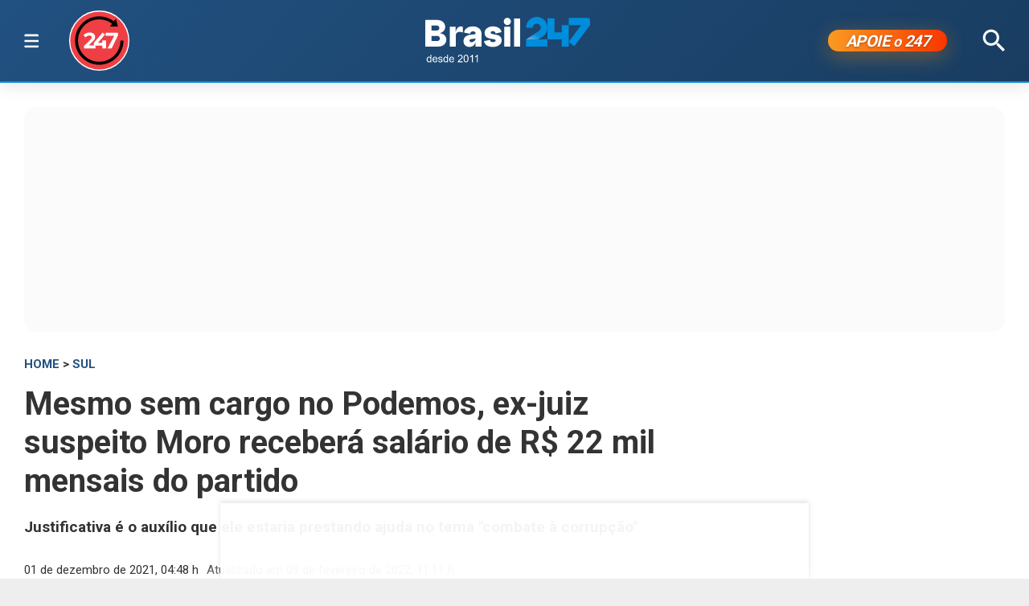

--- FILE ---
content_type: text/html; charset=utf-8
request_url: https://www.brasil247.com/regionais/sul/mesmo-sem-cargo-no-podemos-ex-juiz-suspeito-moro-recebera-salario-de-r-22-mil-mensais-do-partido
body_size: 11169
content:
<!DOCTYPE html><html lang="pt-br"><head><meta charSet="utf-8"/><meta name="viewport" content="initial-scale=1.0, width=device-width"/><script type="application/ld+json">{"@context":"https://schema.org","@type":"WebSite","name":"Brasil 247","url":"https://www.brasil247.com","potentialAction":{"@type":"SearchAction","target":"https://www.brasil247.com/search?term={search_term_string}","query-input":"required name=search_term_string"}}</script><link rel="preload" as="image" href="/img/tv247.svg"/><link rel="preload" as="image" href="/img/logo.svg"/><script async="">
                    window._taboola = window._taboola || [];
                    _taboola.push({article:'auto'});
                    !function(e,f,u,i){
                        if(!document.getElementById(i)){
                            e.async=1;
                            e.src=u;
                            e.id=i;
                            f.parentNode.insertBefore(e,f);
                        }
                    }(
                        document.createElement('script'),
                        document.getElementsByTagName('script')[0],
                        '//cdn.taboola.com/libtrc/brasil247/loader.js',
                        'tb_loader_script'
                    );
                    if(window.performance && typeof window.performance.mark=='function'){
                        window.performance.mark('tbl_ic');
                    }
                </script><script type="application/ld+json">{
        "@context": "https://schema.org",
        "@type": "NewsMediaOrganization",
        "name": "Brasil 247",
        "slogan": "O que acontece, por que acontece. 24 horas por dia, sete dias por semana",
        "ethicsPolicy": "https://www.brasil247.com/info/codigo-de-etica-e-conduta-profissional-grupo-brasil-247-hmd1e1t7",
        "diversityPolicy": "https://www.brasil247.com/info/codigo-de-etica-e-conduta-profissional-grupo-brasil-247-hmd1e1t7",
        "diversityStaffingReport": "https://www.brasil247.com/info/codigo-de-etica-e-conduta-profissional-grupo-brasil-247-hmd1e1t7",
        "correctionsPolicy": "https://www.brasil247.com/info/principios-editoriais",
        "ownershipFundingInfo": "https://www.brasil247.com/equipe/brasil247",
        "foundingDate": "2011-03-01",
        "masthead": "https://www.brasil247.com/equipe/brasil247",
        "missionCoveragePrioritiesPolicy": "https://www.brasil247.com/info/principios-editoriais",
        "verificationFactCheckingPolicy": "https://www.brasil247.com/info/principios-editoriais",
        "publishingPrinciples": "https://www.brasil247.com/info/principios-editoriais",
        "unnamedSourcesPolicy": "https://www.brasil247.com/info/codigo-de-etica-e-conduta-profissional-grupo-brasil-247-hmd1e1t7",
        "actionableFeedbackPolicy": "https://www.brasil247.com/info/codigo-de-etica-e-conduta-profissional-grupo-brasil-247-hmd1e1t7",
        "image": [
        "https://www.brasil247.com/icons-192x192.png",
        "https://www.brasil247.com/icons-512x512.png"
        ],
        "url": "https://www.brasil247.com/",
        "logo": "https://www.brasil247.com/img/logo.svg",
        "alternateName": "Brasil 247",
        "contactPoint": {
        "@type": "ContactPoint",
        "contactType": "Newsroom Contact",
        "email": "contato@brasil247.com.br",
        "url": "https://www.brasil247.com/equipe/entre-contato/"
        },
        "sameAs": [
        "https://www.facebook.com/Brasil247",
        "https://www.twitter.com/brasil247",
        "https://www.instagram.com/brasil_247/",
        "https://www.youtube.com/c/brasil247",
        "https://www.youtube.com/channel/UCRuy5PigeeBuecKnwqhM4yg",
        "https://www.youtube.com/channel/UC_M1ek8fhnDkz5C2zfkTxpg",
        "https://www.soundcloud.com/brasil247",
        "https://www.flickr.com/brasil247",
        "https://www.tiktok.com/@brasil.247",
        "https://www.t.me/brasil247oficial"
        ],
        "identifier": {
        "@type": "PropertyValue",
        "propertyID": "Google Knowledge Graph ID",
        "value": "/g/11b41dlw4"
        }
            }</script><title>Mesmo sem cargo no Podemos, ex-juiz suspeito Moro receberá salário de R$ 22 mil mensais do partido | Brasil 247</title><meta name="description" content="Justificativa é o auxílio que ele estaria prestando ajuda no tema &quot;combate à corrupção&quot;"/><meta http-equiv="content-language" content="pt-BR"/><link rel="canonical" href="https://www.brasil247.com/regionais/sul/mesmo-sem-cargo-no-podemos-ex-juiz-suspeito-moro-recebera-salario-de-r-22-mil-mensais-do-partido"/><meta property="og:site_name" content="Brasil 247"/><meta property="og:title" content="Mesmo sem cargo no Podemos, ex-juiz suspeito Moro receberá salário de R$ 22 mil mensais do partido"/><meta property="og:type" content="article"/><meta property="og:url" content="https://www.brasil247.com/regionais/sul/mesmo-sem-cargo-no-podemos-ex-juiz-suspeito-moro-recebera-salario-de-r-22-mil-mensais-do-partido"/><meta property="og:description" content="Justificativa é o auxílio que ele estaria prestando ajuda no tema &quot;combate à corrupção&quot;"/><meta property="article:published_time" content="2021-12-01T04:48:07Z"/><meta property="og:locale" content="en"/><meta property="article:section" content="Sul"/><meta name="author" content="Leonardo Attuch"/><meta itemProp="name" content="Mesmo sem cargo no Podemos, ex-juiz suspeito Moro receberá salário de R$ 22 mil mensais do partido"/><meta name="article:author" content="Leonardo Attuch"/><meta name="article:tag" content="Sul"/><meta name="news_keywords" content="Sul"/><meta name="article:opinion" content="false"/><meta name="article:content_tier" content="free"/><meta name="twitter:widgets:theme" content="light"/><meta name="twitter:widgets:link-color" content="#98b96a"/><meta name="twitter:widgets:border-color" content="#98b96a"/><meta name="twitter:card" content="summary_large_image"/><meta name="twitter:site" content="@brasil247"/><meta name="twitter:creator" content="@brasil247"/><meta name="twitter:title" content="Mesmo sem cargo no Podemos, ex-juiz suspeito Moro receberá salário de R$ 22 mil mensais do partido"/><meta name="twitter:description" content="Justificativa é o auxílio que ele estaria prestando ajuda no tema &quot;combate à corrupção&quot;"/><meta name="twitter:label1" content="Escrito por"/><meta name="twitter:data1" content="Leonardo Attuch"/><meta name="twitter:label2" content="Tempo para leitura"/><meta name="twitter:data2" content="1 minuto"/><meta property="og:image" content="https://cdn.brasil247.com/pb-b247gcp/swp/jtjeq9/media/20211130161120_184323d59fb5504aef239292be1fe8a1fa13fccfe4990e942a6da14c7571bfc9.jpg"/><meta property="og:image:height" content="600"/><meta property="og:image:width" content="1250"/><meta name="twitter:image" content="https://cdn.brasil247.com/pb-b247gcp/swp/jtjeq9/media/20211130161120_184323d59fb5504aef239292be1fe8a1fa13fccfe4990e942a6da14c7571bfc9.jpg"/><script id="google-analytics-author" async="">
                window.dataLayer = window.dataLayer || [];
                window.dataLayer.push({"event":"author_view","author":"Leonardo Attuch","page_url":"https://www.brasil247.com/regionais/sul/mesmo-sem-cargo-no-podemos-ex-juiz-suspeito-moro-recebera-salario-de-r-22-mil-mensais-do-partido"});
                </script><script type="application/ld+json">{"@context":"https://schema.org","@type":"NewsArticle","mainEntityOfPage":{"@type":"WebPage","@id":"https://www.brasil247.com/regionais/sul/mesmo-sem-cargo-no-podemos-ex-juiz-suspeito-moro-recebera-salario-de-r-22-mil-mensais-do-partido"},"name":"Mesmo sem cargo no Podemos, ex-juiz suspeito Moro receberá salário de R$ 22 mil mensais do partido","headline":"Mesmo sem cargo no Podemos, ex-juiz suspeito Moro receberá salário de R$ 22 mil mensais do partido","description":"Justificativa é o auxílio que ele estaria prestando ajuda no tema \"combate à corrupção\"","copyrightYear":"2022","copyrightHolder":{"@type":"Organization","@id":"https://www.brasil247.com/equipe/brasil247","name":"Brasil 247","url":"https://www.brasil247.com/"},"author":{"@type":"Person","name":"Leonardo Attuch","url":"https://www.brasil247.com/author/leonardo-attuch"},"datePublished":"2021-12-01T04:48:07Z","dateModified":"2022-02-09T11:11:01Z","image":{"@type":"ImageObject","url":"https://cdn.brasil247.com/pb-b247gcp/swp/jtjeq9/media/20211130161120_184323d59fb5504aef239292be1fe8a1fa13fccfe4990e942a6da14c7571bfc9.jpg","width":1250,"height":600},"articleSection":"Sul","articleBody":"247 – O ex-juiz parcial Sergio Moro, que foi declarado suspeito pela mais alta corte judicial brasileira e destruiu 4,4 milhões de empregos formais, segundo o Dieese, receberá um salário de R$ 22 mil mensais do Podemos, sem exercer qualquer cargo na direção do partido. A justificativa é que ele estaria prestando ajuda no tema \"combate à corrupção\". \"Apesar de não ter cargo formal na direção nacional do partido, Moro tem auxiliado a legenda em temas como o combate à corrupção. Ele tem acompanhado de perto a implantação do sistema de compliance do Podemos desde antes de ser filiado\", aponta reportagem da Agência Estado. Assine o 247, apoie por Pix, inscreva-se na TV 247, no canal Cortes 247 e assista:","url":"https://www.brasil247.com/regionais/sul/mesmo-sem-cargo-no-podemos-ex-juiz-suspeito-moro-recebera-salario-de-r-22-mil-mensais-do-partido","publisher":{"@type":"Organization","name":"Brasil 247","url":"https://www.brasil247.com/","logo":{"@type":"ImageObject","url":"https://www.brasil247.com/icon-192x192.png?v=1.1","width":"192","height":"192"}},"isAccessibleForFree":true,"hasPart":{"@type":"WebPageElement","isAccessibleForFree":true,"cssSelector":".article__text"},"inLanguage":"pt-BR","keywords":"Sul","wordCount":120,"timeRequired":"PT1M"}</script><script type="application/ld+json">{"@context":"https://schema.org","@type":"BreadcrumbList","itemListElement":[{"@type":"ListItem","position":1,"item":{"@id":"https://www.brasil247.com/","name":"Brasil 247"}},{"@type":"ListItem","position":2,"item":{"@id":"https://www.brasil247.com/regionais/sul","name":"Sul"}},{"@type":"ListItem","position":3,"item":{"name":"Mesmo sem cargo no Podemos, ex-juiz suspeito Moro receberá salário de R$ 22 mil mensais do partido","@id":"https://www.brasil247.com/regionais/sul/mesmo-sem-cargo-no-podemos-ex-juiz-suspeito-moro-recebera-salario-de-r-22-mil-mensais-do-partido"}}]}</script><script type="application/ld+json">{"@context":"https://schema.org","@type":"ImageObject","name":"Mesmo sem cargo no Podemos, ex-juiz suspeito Moro receberá salário de R$ 22 mil mensais do partido","contentUrl":"https://cdn.brasil247.com/pb-b247gcp/swp/jtjeq9/media/20211130161120_184323d59fb5504aef239292be1fe8a1fa13fccfe4990e942a6da14c7571bfc9.jpg","url":"https://cdn.brasil247.com/pb-b247gcp/swp/jtjeq9/media/20211130161120_184323d59fb5504aef239292be1fe8a1fa13fccfe4990e942a6da14c7571bfc9.jpg","width":1250,"height":600,"representativeOfPage":true}</script><meta name="next-head-count" content="46"/><meta charSet="utf-8"/><meta http-equiv="Content-Type" content="text/html; charset=UTF-8"/><meta http-equiv="X-UA-Compatible" content="IE=edge,chrome=1"/><link rel="manifest" href="/manifest.json"/><meta name="mobile-web-app-capable" content="yes"/><meta name="apple-mobile-web-app-capable" content="yes"/><meta name="application-name" content="Brasil 247"/><meta name="apple-mobile-web-app-title" content="Brasil 247"/><meta name="google-site-verification" content="q7OhauCeH5kNFBR_QS-uh-LkrIJqyyAnAORu9opsz7I"/><meta name="msapplication-starturl" content="/"/><meta name="theme-color" content="#000000"/><link rel="icon" href="/favicon.ico?v=1.1"/><link rel="apple-touch-icon" sizes="180x180" href="/apple-icon-180x180.png?v=1.1"/><meta name="robots" content="index,follow"/><script async="" src="https://securepubads.g.doubleclick.net/tag/js/gpt.js"></script><script type="text/javascript">
                window.googletag = window.googletag || {}; window.googletag.cmd = window.googletag.cmd || [];      
            </script><link rel="preconnect" href="https://www.brasil247.com/" crossorigin="anonymous"/> <link rel="preconnect" href="https://cdn.brasil247.com/" crossorigin="anonymous"/><link rel="preconnect" href="https://www.googletagmanager.com/" crossorigin="anonymous"/><link rel="preconnect" href="https://securepubads.g.doubleclick.net/" crossorigin="anonymous"/><link rel="preconnect" href="https://pagead2.googlesyndication.com" crossorigin="anonymous"/><link rel="preconnect" href="https://news.google.com" crossorigin="anonymous"/><link rel="preconnect" href="https://tpc.googlesyndication.com" crossorigin="anonymous"/><link rel="preconnect" href="https://fonts.googleapis.com"/><link rel="preconnect" href="https://fonts.gstatic.com" crossorigin="anonymous"/><link rel="dns-prefetch" href="https://www.brasil247.com/"/> <link rel="dns-prefetch" href="https://cdn.brasil247.com/"/><link rel="dns-prefetch" href="https://securepubads.g.doubleclick.net/"/><link rel="dns-prefetch" href="https://pagead2.googlesyndication.com/"/><link rel="dns-prefetch" href="https://news.google.com"/><link rel="dns-prefetch" href="https://tpc.googlesyndication.com/"/><script async="" id="google-analytics" strategy="afterInteractive">
                      (function(w,d,s,l,i){w[l]=w[l]||[];w[l].push({'gtm.start':
                      new Date().getTime(),event:'gtm.js'});var f=d.getElementsByTagName(s)[0],
                      j=d.createElement(s),dl=l!='dataLayer'?'&l='+l:'';j.async=true;j.src=
                      'https://www.googletagmanager.com/gtm.js?id='+i+dl;f.parentNode.insertBefore(j,f);
                      })(window,document,'script','dataLayer','GTM-K75HHKK5');
                    </script><script async="" id="google-analytics" strategy="afterInteractive">
                      window.addEventListener('beforeinstallprompt', function() {dataLayer.push({event: 'pwaInstalled',});
                      window.addEventListener('brasilAndroidAInstalled', function() {dataLayer.push({event: 'brasilAndroidAInstalled',});
                    </script><link data-next-font="size-adjust" rel="preconnect" href="/" crossorigin="anonymous"/><link rel="preload" href="/_next/static/css/f3d2c96016e5413c.css" as="style"/><link rel="stylesheet" href="/_next/static/css/f3d2c96016e5413c.css" data-n-g=""/><link rel="preload" href="/_next/static/css/fc9c407983ee5ac8.css" as="style"/><link rel="stylesheet" href="/_next/static/css/fc9c407983ee5ac8.css"/><noscript data-n-css=""></noscript><script defer="" nomodule="" src="/_next/static/chunks/polyfills-c67a75d1b6f99dc8.js"></script><script defer="" src="/_next/static/chunks/8687-30bf3449715d0b63.js"></script><script defer="" src="/_next/static/chunks/4559-10682928355c3ff3.js"></script><script defer="" src="/_next/static/chunks/3976.672ea7f6b98466c3.js"></script><script defer="" src="/_next/static/chunks/4209.cd3cc42393575c03.js"></script><script defer="" src="/_next/static/chunks/3768.4a6a098701536fda.js"></script><script defer="" src="/_next/static/chunks/533.e7ccb09dd08d3c4f.js"></script><script defer="" src="/_next/static/chunks/1497.ccab6ed8ddda6df1.js"></script><script defer="" src="/_next/static/chunks/6935.19d57033d58f0efb.js"></script><script src="/_next/static/chunks/webpack-69ce61a02fa9659f.js" defer=""></script><script src="/_next/static/chunks/framework-bd25832dafd06d6f.js" defer=""></script><script src="/_next/static/chunks/main-e08e5273c2a86a60.js" defer=""></script><script src="/_next/static/chunks/pages/_app-5b21d5f0af1211ac.js" defer=""></script><script src="/_next/static/chunks/1664-e9ee23751e8c842f.js" defer=""></script><script src="/_next/static/chunks/6800-e37e54d32912d428.js" defer=""></script><script src="/_next/static/chunks/9483-d24aaaf2f3d3339d.js" defer=""></script><script src="/_next/static/chunks/8204-7c84e19f2851f025.js" defer=""></script><script src="/_next/static/chunks/7084-71cd1fa1bc4bdc86.js" defer=""></script><script src="/_next/static/chunks/pages/%5B...slug%5D-9468cbf49e0be103.js" defer=""></script><script src="/_next/static/JXqx4GvVinOBfq_LOJp_9/_buildManifest.js" defer=""></script><script src="/_next/static/JXqx4GvVinOBfq_LOJp_9/_ssgManifest.js" defer=""></script><style data-styled="" data-styled-version="5.3.11"></style><style id="jss-server-side"></style></head><body><div id="__next"><main class="__variable_3ae35e"><header class="head"><div class="container"><div class="head__middle"><div class="desktopMenu"><div class="container"><!--$--><nav class="nav"><span class="nav__ham "></span><div class="nav__subWrap"><div class="mega-menu"><div class="menu-column"><h4 class="marginTop30">SEÇÕES</h4><ul class="nav__sub"><li style="--item-index:0"><a class="" href="/ultimas-noticias">Últimas notícias</a></li><li style="--item-index:1"><a class="" href="/">Capa</a></li><li style="--item-index:2"><a class="" rel="nofollow noopener noreferrer" href="https://www.youtube.com/c/brasil247?sub_confirmation=1">TV 247</a></li><li style="--item-index:3"><a class="" href="/poder">Poder</a></li><li style="--item-index:4"><a class="" href="/brasil">Brasil</a></li><li style="--item-index:5"><a class="" href="/economia">Economia</a></li><li style="--item-index:6"><a class="" href="/negocios">Negócios</a></li><li style="--item-index:7"><a class="" href="/mundo">Mundo</a></li><li style="--item-index:8"><a class="" href="/globaltimes">Global Times</a></li><li style="--item-index:9"><a class="" href="/xinhua">Xinhua</a></li><li style="--item-index:10"><a class="" href="/sul-global">Sul Global</a></li><li style="--item-index:11"><a class="" href="/diario-do-povo">Diário do Povo</a></li><li style="--item-index:12"><a class="" href="/empreender">Empreender</a></li><li style="--item-index:13"><a class="" href="/margem-equatorial">Margem Equatorial</a></li></ul></div><div class="menu-column"><h4 class="marginTop30">MAIS SEÇÕES</h4><ul class="nav__sub"><li style="--item-index:14"><a class="" href="/equipe/brasil247">Quem somos</a></li><li style="--item-index:15"><a class="" href="/info/politica-de-privacidade">Política de Privacidade</a></li><li style="--item-index:16"><a class="" href="/compliance">Compliance</a></li><li style="--item-index:17"><a class="" href="/esporte">Esporte</a></li><li style="--item-index:18"><a class="" href="/brasil-sustentavel">Brasil Sustentável</a></li><li style="--item-index:19"><a class="" href="/editoriais247">Editoriais</a></li><li style="--item-index:20"><a class="" href="/entrevistas">Entrevistas</a></li><li style="--item-index:21"><a class="" href="/chargista">Charges</a></li><li style="--item-index:22"><a class="" href="/cultura">Cultura</a></li><li style="--item-index:23"><a class="" href="/americalatina">América Latina</a></li><li style="--item-index:24"><a class="" href="/midia">Mídia</a></li><li style="--item-index:25"><a class="" href="/meioambiente">Meio Ambiente</a></li><li style="--item-index:26"><a class="" href="/agro">Agro</a></li><li style="--item-index:27"><a class="" href="/tanostrends">Tá nos Trends</a></li><li style="--item-index:28"><a class="" href="/politica-de-drogas">Política de Drogas</a></li><li style="--item-index:29"><a class="" href="/saude">Saúde</a></li><li style="--item-index:30"><a class="" href="/ideias">Ideias</a></li><li style="--item-index:31"><a class="" href="/turismo">Turismo</a></li><li style="--item-index:32"><a class="" href="/reportagem-especial">Reportagem Especial</a></li><li style="--item-index:33"><a class="" href="/geral">Geral</a></li><li style="--item-index:34"><a class="" href="/colunistas">Colunistas</a></li><li style="--item-index:35"><a class="" href="/industria">Indústria</a></li><li style="--item-index:36"><a class="" href="/blog">Blogs</a></li><li style="--item-index:37"><a class="" href="/tabela-brasileirao-ligas-e-campeonatos">Tabela Brasileirão, ligas e campeonatos</a></li></ul></div><div class="menu-column"><h4 class="marginTop30">REGIONAIS</h4><ul class="menu-column nav__regionais nav__sub"><li style="--item-index:0"><a class="" href="/regionais/brasilia">Brasília</a></li><li style="--item-index:1"><a class="" href="/regionais/nordeste">Nordeste</a></li><li style="--item-index:2"><a class="active" href="/regionais/sul">Sul</a></li><li style="--item-index:3"><a class="" href="/regionais/sudeste">Sudeste</a></li></ul></div><div class="menu-column"><h4 class="marginTop30">Assuntos em Alta🔥</h4><ul class="menu-column nav__regionais nav__sub"><li style="--item-index:0"><a class="" href="/tag/lula">Lula</a></li><li style="--item-index:1"><a class="" href="/tag/bolsonaro">Bolsonaro</a></li><li style="--item-index:2"><a class="" href="/tag/banco-central">Banco Central</a></li><li style="--item-index:3"><a class="" href="/tag/donald-trump">Donald Trump</a></li><li style="--item-index:4"><a class="" href="/tag/venezuela">Venezuela</a></li><li style="--item-index:5"><a class="" href="/tag/israel">Israel</a></li><li style="--item-index:6"><a class="" href="/tag/ucrania">Ucrânia</a></li><li style="--item-index:7"><a class="" href="/tag/faixa-de-gaza">Faixa de Gaza</a></li><li style="--item-index:8"><a class="" href="/tag/china">China</a></li></ul></div><div class="menu-column"><h4 class="marginTop30">Canais</h4><ul class="menu-column nav__regionais nav__sub"><li style="--item-index:0"><a class="" rel="nofollow noopener noreferrer" href="https://www.youtube.com/c/brasil247">TV 247</a></li><li style="--item-index:1"><a class="" rel="nofollow noopener noreferrer" href="https://www.youtube.com/@cortes247">Cortes 247</a></li><li style="--item-index:2"><a class="" rel="nofollow noopener noreferrer" href="https://landing.mailerlite.com/webforms/landing/g8f3o0">Newsletter</a></li><li style="--item-index:3"><a class="" rel="nofollow noopener noreferrer" href="https://www.facebook.com/Brasil247">Facebook</a></li><li style="--item-index:4"><a class="" rel="nofollow noopener noreferrer" href="https://www.instagram.com/brasil_247/">Instagram</a></li><li style="--item-index:5"><a class="" rel="nofollow noopener noreferrer" href="https://www.whatsapp.com/channel/0029Va5CrrPD38COKOxDbM1M">Whatsapp</a></li><li style="--item-index:6"><a class="" rel="nofollow noopener noreferrer" href="https://t.me/s/brasil247oficial">Telegram</a></li><li style="--item-index:7"><a class="" rel="nofollow noopener noreferrer" href="https://www.threads.net/@brasil_247">Threads</a></li><li style="--item-index:8"><a class="" rel="nofollow noopener noreferrer" href="https://bsky.app/profile/brasil247.bsky.social">Bluesky</a></li><li style="--item-index:9"><a class="" rel="nofollow noopener noreferrer" href="https://www.tiktok.com/@brasil.247">Tiktok</a></li><li style="--item-index:10"><a class="" rel="nofollow noopener noreferrer" href="https://www.kwai.com/@brasil_247">Kwai</a></li><li style="--item-index:11"><a class="" rel="nofollow noopener noreferrer" href="https://flipboard.com/@Editora247">Flipboard</a></li><li style="--item-index:12"><a class="" rel="nofollow noopener noreferrer" href="https://news.google.com/publications/CAAqBwgKMPm1uQIwyvUg?hl=pt-BR&amp;gl=BR&amp;ceid=BR%3Apt-419">Google News</a></li></ul></div><div class="menu-column"><h4 class="marginTop30">Games &amp; Ofertas</h4><ul class="menu-column nav__regionais nav__sub"><li style="--item-index:0"><a class="" href="/games">Gamesnacks</a></li><li style="--item-index:1"><a class="" href="/equipe/produtos-247">Produtos 247</a></li><li style="--item-index:2"><a class="" href="/conteudo-publicitario">Conteúdo publicitário</a></li><li style="--item-index:3"><a class="" rel="nofollow noopener noreferrer" href="https://bit.ly/4g1TjIR">Melhores Sites de Apostas e Cassinos – 18+</a></li><li style="--item-index:4"><a class="" rel="nofollow noopener noreferrer" href="https://bit.ly/3MjLvov">Melhores Casas de Apostas Online – 18+</a></li><li style="--item-index:5"><a class="" rel="nofollow noopener noreferrer" href="https://bit.ly/3XknDHC">Melhores Cassinos Online – 18+</a></li></ul></div><div class="menu-column"><h4 class="marginTop30">Tradução</h4><div class="nav__translate--mega"></div></div></div></div></nav><!--/$--></div></div><a class="head__tv" rel="noopener noreferrer nofollow" target="_blank" href="https://www.youtube.com/c/brasil247?sub_confirmation=1"><img alt="TV 247 logo" width="65" height="65" decoding="async" data-nimg="1" style="color:transparent" src="/img/tv247.svg"/></a><div class="head__topLeft"><!--$--><ul class="staticNav2"></ul><!--/$--></div><div class="head__mobile"><!--$--><nav class="nav"><button class="nav__ham " aria-label="Abrir menu" aria-expanded="false" type="button"><span class="nav__ham-line"></span><span class="nav__ham-line"></span><span class="nav__ham-line"></span></button></nav><!--/$--></div><a class="head__logo" href="/"><img alt="Brasil 247 logo" width="150" height="43" decoding="async" data-nimg="1" style="color:transparent" src="/img/logo.svg"/></a><div class="head__topRight"><!--$--><ul class="staticNav2"></ul><!--/$--></div><div class="head__apoie"><button class="ButtonApoie247">APOIE <em>o</em> 247</button></div><div class="head__topMiddle head__search"><img src="/img/icon-search.svg" alt="Buscar" class="head__search" width="28" height="28" style="cursor:pointer" decoding="async"/></div></div></div></header><div class="container"><div class="Toastify"></div><main class="main"><div class="siderail-sticky-ads left-ad ad--desktop"><div class=""><div id="b247-multipage-leftsiderail-1"></div></div><script type="text/javascript" async="">
                if (googletag && googletag.apiReady) {
                    googletag.cmd.push(() => {
                        googletag.display(id);
                    });
                }</script></div><div class="siderail-sticky-ads right-ad ad--desktop"><div class=""><div id="b247-multipage-rightsiderail-1"></div></div><script type="text/javascript" async="">
                if (googletag && googletag.apiReady) {
                    googletag.cmd.push(() => {
                        googletag.display(id);
                    });
                }</script></div><div class="minHeight250 contentAd"><div class="ad marginBottom30 ad--center minHeight280"><div id="b247-multipage-standard-1"></div></div></div><div class="mainCols article"><div class="main--left"><!--$--><!--/$--><article class="article__full"><span class="article__kicker"><a href="/">HOME</a> &gt; <a href="/regionais/sul">Sul</a></span><h1 class="article__headline">Mesmo sem cargo no Podemos, ex-juiz suspeito Moro receberá salário de R$ 22 mil mensais do partido</h1><h2 class="article__lead">Justificativa é o auxílio que ele estaria prestando ajuda no tema &quot;combate à corrupção&quot;</h2><div class="article__info"><div class="article__meta"><time class="article__time" dateTime="2021-12-01 04:48:07">01 de dezembro de 2021, 04:48 h<span class="articleMetadata__info hidden-xs">Atualizado em <span class="articleMetadata__updated">09 de fevereiro de 2022, 11:11 h</span></span></time></div><div class="InlineWidget marginTop20"></div></div><figure class="article__image article__featured" data-cy="articleImage"><div class="Image_adaptiveImage__2pihe" style="padding-bottom:48%"></div><figcaption>Sergio Moro (Foto: Agencia Senado)</figcaption></figure><div class="article__text article_speakable"><div class="minHeight280 contentAd ad--mobile"></div><div class="article__notif article__notif--inline"><div class="article__notif-left"></div><div class="article__notif-right"><a data-nosnippet="" href="/apoio"><button class="inlineApoie247">Apoie o 247</button></a><a href="https://news.google.com/publications/CAAqBwgKMPm1uQIwyvUg?ceid=BR:pt-419&amp;oc=3" rel="noopener noreferrer nofollow" target="_blank" data-nosnippet=""><button class="googleNewsButton">Siga-nos no Google News</button></a></div></div><div data-cy="articleBody"><p><b>247 – </b>O ex-juiz parcial Sergio Moro, que foi declarado suspeito pela mais alta corte judicial brasileira e destruiu 4,4 milhões de empregos formais, segundo o Dieese, receberá um salário de R$ 22 mil mensais do Podemos, sem exercer qualquer cargo na direção do partido. A justificativa é que ele estaria prestando ajuda no tema &quot;combate à corrupção&quot;.</p><iframe src="https://landing.mailerlite.com/webforms/landing/r9f0h9" title="Assine a newsletter Brasil 247" loading="lazy" frameBorder="0" scrolling="no" referrerPolicy="strict-origin-when-cross-origin" class="mlCtaIframe"></iframe><p>&quot;Apesar de não ter cargo formal na direção nacional do partido, Moro tem auxiliado a legenda em temas como o combate à corrupção. Ele tem acompanhado de perto a implantação do sistema de compliance do Podemos desde antes de ser filiado&quot;, aponta reportagem da Agência Estado.</p><div class="marginBottom30"><div class="ad ad--center marginBottom0"><div id="b247-multipage-video-1"></div></div></div><p><a href="https://www.brasil247.com/apoio"><em><b>Assine o 247</b></em></a><b>, </b><a target="_blank" rel="noopener noreferrer nofollow" href="https://docs.google.com/forms/d/e/1FAIpQLSfJOi0sp8RTiS91kHjo4uzLo97gMTG2ieIk-OOsdv7cvCgFnw/viewform"><em><b>apoie por Pix</b></em></a><b>, </b><a target="_blank" rel="noopener noreferrer nofollow" href="https://www.youtube.com/brasil247"><em><b>inscreva-se na TV 247</b></em></a><b>, no canal </b><a target="_blank" rel="noopener noreferrer nofollow" href="https://www.youtube.com/channel/UC_M1ek8fhnDkz5C2zfkTxpg"><em><b>Cortes 247</b></em></a><b> e assista:</b></p><div class="embed-block"><iframe loading="lazy" width="560" height="315" src="https://www.youtube.com/embed/XmlLsLX5dzE" title="YouTube video player" allow="accelerometer; autoplay; clipboard-write; encrypted-media; gyroscope; picture-in-picture" allowfullscreen=""></iframe></div><p></p></div></div></article><!--$--><!--/$--><div></div><!--$--><!--/$--><!--$--><div id="disqus_thread"><button class="disqus-button-load-comments">Carregar comentários</button></div><!--/$--><div class="minHeight1000 contentAdTaboola" style="box-sizing:border-box;width:100%"><div id="taboola-below-article-thumbnails-new"></div></div></div><div class="main--right"><div class="ad--desktop" style="box-sizing:border-box"><div style="min-height:4500px"><div class="ad--sticky marginBottom30"><div class="ad marginBottom30 ad--center minHeight600"><div id="b247-multipage-sticky-1"></div></div></div></div></div><div class="ad--desktop" style="min-height:600px"><div id="taboola-article-personalization"></div></div></div></div><div class="ad ad--bottom-anchor"><div id="b247-multipage-anchor-1"></div></div></main></div><footer class="footer"><div class="container"><a href="#" class="footer__logo"><img alt="Brasil 247 logo" loading="lazy" width="120" height="35" decoding="async" data-nimg="1" style="color:transparent" src="/img/logo.svg"/></a><div class="footer__social"><p>Siga-nos:</p><ul class="links links--icon"><li><a target="_BLANK" rel="noopener noreferrer nofollow" href="https://www.facebook.com/Brasil247"><img src="/img/social-fb-white.svg" alt="Facebook link" width="24" height="24" loading="lazy" decoding="async"/></a></li><li><a target="_BLANK" rel="noopener noreferrer nofollow" href="https://twitter.com/brasil247"><img src="/img/social-tw-white.svg" alt="Twitter / X link" width="24" height="24" loading="lazy" decoding="async"/></a></li><li><a target="_BLANK" rel="noopener noreferrer nofollow" href="https://www.youtube.com/c/brasil247?sub_confirmation=1"><img src="/img/social-yt-white.svg" alt="Youtube link" width="24" height="24" loading="lazy" decoding="async"/></a></li><li><a target="_BLANK" rel="noopener noreferrer nofollow" href="https://www.instagram.com/brasil_247/"><img src="/img/social-ig-white.svg" alt="Instagram link" width="24" height="24" loading="lazy" decoding="async"/></a></li></ul></div><p>© 2025 Editora 247 Ltda.<br/>Todos os Direitos Reservados</p></div></footer></main></div><noscript><iframe src="https://www.googletagmanager.com/ns.html?id=GTM-K75HHKK5" height="0" width="0" title="googleTagManagerNoScript" loading="lazy" style="display:none;visibility:hidden"></iframe></noscript><script id="__NEXT_DATA__" type="application/json">{"props":{"pageProps":{"dehydratedState":{"mutations":[],"queries":[{"state":{"data":{"id":373030,"body":"\u003cp\u003e\u003cb\u003e247 – \u003c/b\u003eO ex-juiz parcial Sergio Moro, que foi declarado suspeito pela mais alta corte judicial brasileira e destruiu 4,4 milhões de empregos formais, segundo o Dieese, receberá um salário de R$ 22 mil mensais do Podemos, sem exercer qualquer cargo na direção do partido. A justificativa é que ele estaria prestando ajuda no tema \"combate à corrupção\".\u003c/p\u003e\n\u003cp\u003e\"Apesar de não ter cargo formal na direção nacional do partido, Moro tem auxiliado a legenda em temas como o combate à corrupção. Ele tem acompanhado de perto a implantação do sistema de compliance do Podemos desde antes de ser filiado\", aponta reportagem da Agência Estado.\u003c/p\u003e\n\u003cp\u003e\u003ca href=\"https://www.brasil247.com/apoio\"\u003e\u003cu\u003e\u003cb\u003eAssine o 247\u003c/b\u003e\u003c/u\u003e\u003c/a\u003e\u003cb\u003e, \u003c/b\u003e\u003ca href=\"https://docs.google.com/forms/d/e/1FAIpQLSfJOi0sp8RTiS91kHjo4uzLo97gMTG2ieIk-OOsdv7cvCgFnw/viewform\"\u003e\u003cu\u003e\u003cb\u003eapoie por Pix\u003c/b\u003e\u003c/u\u003e\u003c/a\u003e\u003cb\u003e, \u003c/b\u003e\u003ca href=\"https://www.youtube.com/brasil247\"\u003e\u003cu\u003e\u003cb\u003einscreva-se na TV 247\u003c/b\u003e\u003c/u\u003e\u003c/a\u003e\u003cb\u003e, no canal \u003c/b\u003e\u003ca href=\"https://www.youtube.com/channel/UC_M1ek8fhnDkz5C2zfkTxpg\"\u003e\u003cu\u003e\u003cb\u003eCortes 247\u003c/b\u003e\u003c/u\u003e\u003c/a\u003e\u003cb\u003e e assista:\u003c/b\u003e\u003c/p\u003e\n\u003cdiv class=\"embed-block\"\u003e\u003ciframe width=\"560\" height=\"315\" src=\"https://www.youtube.com/embed/XmlLsLX5dzE\" title=\"YouTube video player\" allow=\"accelerometer; autoplay; clipboard-write; encrypted-media; gyroscope; picture-in-picture\" allowfullscreen\u003e\u003c/iframe\u003e\u003c/div\u003e","comments_count":0,"lead":"Justificativa é o auxílio que ele estaria prestando ajuda no tema \"combate à corrupção\"","paywall_secured":false,"published_at":"2021-12-01T04:48:07","updated_at":"2022-02-09T11:11:01","slug":"mesmo-sem-cargo-no-podemos-ex-juiz-suspeito-moro-recebera-salario-de-r-22-mil-mensais-do-partido","title":"Mesmo sem cargo no Podemos, ex-juiz suspeito Moro receberá salário de R$ 22 mil mensais do partido","locale":"en","swp_article_metadata":[{"profile":"materia"}],"swp_route":{"id":33,"name":"Sul","staticprefix":"/regionais/sul"},"swp_article_authors":[{"swp_author":{"name":"Leonardo Attuch","role":"writer","avatar_url":"leonardo-attuch_4f036e9a8d79207ffe16a479db9289c544327ae0.jpeg","slug":"leonardo-attuch","biography":"Leonardo Attuch é jornalista e editor-responsável pelo 247.","totalCount":526}}],"swp_article_extra":[],"swp_article_feature_media":{"description":"Sergio Moro","by_line":"Agencia Senado","renditions":[{"name":"square","width":200,"height":200,"image":{"asset_id":"20211130161120_d1b6031576b3723fa57c31d942281095ed2b6a6aecdeb88784f6cd5f54f7791a","file_extension":"jpg","variants":["webp"]}},{"name":"321x200","width":321,"height":200,"image":{"asset_id":"20211130161120_0bbfbb53262893d6d03e3e9c3f3f3c40388aa04a2eaba51fb7ddb40ebd958759","file_extension":"jpg","variants":["webp"]}},{"name":"610x380","width":610,"height":380,"image":{"asset_id":"20211130161120_a1f468fb2ae6cf9fa017b609af3dcb1eaf86a1c691e7461b95cd3a3d8b435da9","file_extension":"jpg","variants":["webp"]}},{"name":"original","width":1280,"height":600,"image":{"asset_id":"20211130161120_d9f46c62613ee999f7c7259ebd7eebc6f9cf3c9cac77d354b07575937fde08b6","file_extension":"jpg","variants":["webp"]}},{"name":"1280x490","width":1280,"height":490,"image":{"asset_id":"20211130161120_ec1126a4b43a07d744d1ba714464fb5b4414a4c2cdfa92795db18f5454a58bc3","file_extension":"jpg","variants":["webp"]}},{"name":"300x400","width":300,"height":400,"image":{"asset_id":"20211130161120_6b3ed12c79acf1d23a6cd964c58be61c0fb59c5305a292cfdb5ce3425db021c0","file_extension":"jpg","variants":["webp"]}},{"name":"1250x600","width":1250,"height":600,"image":{"asset_id":"20211130161120_184323d59fb5504aef239292be1fe8a1fa13fccfe4990e942a6da14c7571bfc9","file_extension":"jpg","variants":["webp"]}},{"name":"320x320","width":320,"height":320,"image":{"asset_id":"20211130161120_d649c43f247ec58d3abe619aa6941dcb996ceeebe7545de4be95cdf000bfba2e","file_extension":"jpg","variants":["webp"]}},{"name":"500x240","width":500,"height":240,"image":{"asset_id":"20211130161120_128afb0e5df215125eff9870c2342d7199957009d3c2482975dfbb41b8997db6","file_extension":"jpg","variants":["webp"]}}]},"swp_slideshows":[],"swp_article_keywords":[],"swp_article_related":[],"swp_article_seo_metadata":null,"related_articles":[]},"dataUpdateCount":1,"dataUpdatedAt":1768596316625,"error":null,"errorUpdateCount":0,"errorUpdatedAt":0,"fetchFailureCount":0,"fetchFailureReason":null,"fetchMeta":null,"isInvalidated":false,"status":"success","fetchStatus":"idle"},"queryKey":["article",373030],"queryHash":"[\"article\",373030]"}]},"menus":[{"name":"footerPrim","children":[{"label":"TV 247","uri":"/tv-247","swp_route":{"staticprefix":"/tv-247"},"children":[]},{"label":"Poder","uri":"/poder","swp_route":{"staticprefix":"/poder"},"children":[]},{"label":"Brasil","uri":"/brasil","swp_route":{"staticprefix":"/brasil"},"children":[]},{"label":"Mundo","uri":"/mundo","swp_route":{"staticprefix":"/mundo"},"children":[]},{"label":"Economia","uri":"/economia","swp_route":{"staticprefix":"/economia"},"children":[]},{"label":"Midia","uri":"/midia","swp_route":{"staticprefix":"/midia"},"children":[]},{"label":"Cultura","uri":"/cultura","swp_route":{"staticprefix":"/cultura"},"children":[]},{"label":"Apoio","uri":"/apoio","swp_route":{"staticprefix":"/apoio"},"children":[]},{"label":"Blogs e Colunas","uri":"/index","swp_route":{"staticprefix":"/index2"},"children":[]}]},{"name":"Canais","children":[{"label":"TV 247","uri":"https://www.youtube.com/c/brasil247","swp_route":null,"children":[]},{"label":"Cortes 247","uri":"https://www.youtube.com/@cortes247","swp_route":null,"children":[]},{"label":"Newsletter","uri":"https://landing.mailerlite.com/webforms/landing/g8f3o0","swp_route":null,"children":[]},{"label":"Facebook","uri":"https://www.facebook.com/Brasil247","swp_route":null,"children":[]},{"label":"Instagram","uri":"https://www.instagram.com/brasil_247/","swp_route":null,"children":[]},{"label":"Whatsapp","uri":"https://www.whatsapp.com/channel/0029Va5CrrPD38COKOxDbM1M","swp_route":null,"children":[]},{"label":"Telegram","uri":"https://t.me/s/brasil247oficial","swp_route":null,"children":[]},{"label":"Threads","uri":"https://www.threads.net/@brasil_247","swp_route":null,"children":[]},{"label":"Bluesky","uri":"https://bsky.app/profile/brasil247.bsky.social","swp_route":null,"children":[]},{"label":"Tiktok","uri":"https://www.tiktok.com/@brasil.247","swp_route":null,"children":[]},{"label":"Kwai","uri":"https://www.kwai.com/@brasil_247","swp_route":null,"children":[]},{"label":"Flipboard","uri":"https://flipboard.com/@Editora247","swp_route":null,"children":[]},{"label":"Google News","uri":"https://news.google.com/publications/CAAqBwgKMPm1uQIwyvUg?hl=pt-BR\u0026gl=BR\u0026ceid=BR%3Apt-419","swp_route":null,"children":[]}]},{"name":"GamesOfertas","children":[{"label":"Gamesnacks","uri":"/games","swp_route":{"staticprefix":"/games"},"children":[]},{"label":"Produtos 247","uri":"/equipe/produtos-247","swp_route":{"staticprefix":"/equipe/produtos-247"},"children":[]},{"label":"Conteúdo publicitário","uri":"/conteudo-publicitario","swp_route":{"staticprefix":"/conteudo-publicitario"},"children":[]},{"label":"Melhores Sites de Apostas e Cassinos – 18+","uri":"https://bit.ly/4g1TjIR","swp_route":null,"children":[]},{"label":"Melhores Casas de Apostas Online – 18+","uri":"https://bit.ly/3MjLvov","swp_route":null,"children":[]},{"label":"Melhores Cassinos Online – 18+","uri":"https://bit.ly/3XknDHC","swp_route":null,"children":[]}]},{"name":"Regionais","children":[{"label":"Brasília","uri":"/regionais/brasilia","swp_route":{"staticprefix":"/regionais/brasilia"},"children":[]},{"label":"Nordeste","uri":"/regionais/nordeste","swp_route":{"staticprefix":"/regionais/nordeste"},"children":[]},{"label":"Sul","uri":"/regionais/sul","swp_route":{"staticprefix":"/regionais/sul"},"children":[]},{"label":"Sudeste","uri":"/regionais/sudeste","swp_route":{"staticprefix":"/regionais/sudeste"},"children":[]}]},{"name":"AssuntosEmAlta","children":[{"label":"Lula","uri":"/tag/lula","swp_route":null,"children":[]},{"label":"Bolsonaro","uri":"/tag/bolsonaro","swp_route":null,"children":[]},{"label":"Banco Central","uri":"/tag/banco-central","swp_route":null,"children":[]},{"label":"Donald Trump","uri":"/tag/donald-trump","swp_route":null,"children":[]},{"label":"Venezuela","uri":"/tag/venezuela","swp_route":null,"children":[]},{"label":"Israel","uri":"/tag/israel","swp_route":null,"children":[]},{"label":"Ucrânia","uri":"/tag/ucrania","swp_route":null,"children":[]},{"label":"Faixa de Gaza","uri":"/tag/faixa-de-gaza","swp_route":null,"children":[]},{"label":"China","uri":"/tag/china","swp_route":null,"children":[]}]},{"name":"HeaderStaticPages","children":[]},{"name":"InfoNav","children":[{"label":"Princípios Editoriais","uri":"/info/principios-editoriais","swp_route":{"staticprefix":"/info/principios-editoriais"},"children":[]},{"label":"Código De Ética E Conduta Profissional","uri":"/info/codigo-de-etica","swp_route":{"staticprefix":"/info/codigo-de-etica"},"children":[]},{"label":"Política de Privacidade","uri":"/info/politica-de-privacidade","swp_route":{"staticprefix":"/info/politica-de-privacidade"},"children":[]},{"label":"Entenda nossa política de apoio","uri":"/info/entenda-nossa-politica-de-apoio","swp_route":{"staticprefix":"/info/entenda-nossa-politica-de-apoio"},"children":[]},{"label":"Perguntas e respostas frequentes - FAQ","uri":"/info/faq","swp_route":{"staticprefix":"/info/faq"},"children":[]},{"label":"Compliance","uri":"/compliance","swp_route":{"staticprefix":"/compliance"},"children":[]}]},{"name":"teamPage","children":[{"label":"Sobre o Brasil 247","uri":"/equipe/brasil247","swp_route":{"staticprefix":"/equipe/brasil247"},"children":[]},{"label":"Sobre a TV 247","uri":"/equipe/tv247","swp_route":{"staticprefix":"/equipe/tv247"},"children":[]},{"label":"Conselho editorial","uri":"/equipe/editorial","swp_route":{"staticprefix":"/equipe/editorial"},"children":[]},{"label":"Jornalistas pela democracia","uri":"/equipe/pela-democracia","swp_route":{"staticprefix":"/equipe/pela-democracia"},"children":[]},{"label":"Missão e propósito","uri":"/equipe/missao","swp_route":{"staticprefix":"/equipe/missao"},"children":[]},{"label":"Entre em contato","uri":"/equipe/entre-contato","swp_route":{"staticprefix":"/equipe/entre-contato"},"children":[]},{"label":"Produtos 247","uri":"/equipe/produtos-247","swp_route":{"staticprefix":"/equipe/produtos-247"},"children":[]},{"label":"Compliance","uri":"/compliance","swp_route":{"staticprefix":"/compliance"},"children":[]}]},{"name":"mainNavigation","children":[{"label":"Últimas notícias","uri":"/ultimas-noticias","swp_route":{"staticprefix":"/ultimas-noticias"},"children":[]},{"label":"Capa","uri":"/","swp_route":null,"children":[]},{"label":"TV 247","uri":"https://www.youtube.com/c/brasil247?sub_confirmation=1","swp_route":null,"children":[]},{"label":"Poder","uri":"/poder","swp_route":{"staticprefix":"/poder"},"children":[]},{"label":"Brasil","uri":"/brasil","swp_route":{"staticprefix":"/brasil"},"children":[]},{"label":"Economia","uri":"/economia","swp_route":{"staticprefix":"/economia"},"children":[]},{"label":"Negócios","uri":"/negocios","swp_route":{"staticprefix":"/negocios"},"children":[]},{"label":"Mundo","uri":"/mundo","swp_route":{"staticprefix":"/mundo"},"children":[]},{"label":"Global Times","uri":"/globaltimes","swp_route":{"staticprefix":"/globaltimes"},"children":[]},{"label":"Xinhua","uri":"/xinhua","swp_route":{"staticprefix":"/xinhua"},"children":[]},{"label":"Sul Global","uri":"/sul-global","swp_route":{"staticprefix":"/sul-global"},"children":[]},{"label":"Diário do Povo","uri":"/diario-do-povo","swp_route":{"staticprefix":"/diario-do-povo"},"children":[]},{"label":"Empreender","uri":"/empreender","swp_route":{"staticprefix":"/empreender"},"children":[]},{"label":"Margem Equatorial","uri":"/margem-equatorial","swp_route":{"staticprefix":"/margem-equatorial"},"children":[]},{"label":"Quem somos","uri":"/equipe/brasil247","swp_route":{"staticprefix":"/equipe/brasil247"},"children":[]},{"label":"Política de Privacidade","uri":"/info/politica-de-privacidade","swp_route":{"staticprefix":"/info/politica-de-privacidade"},"children":[]},{"label":"Compliance","uri":"/compliance","swp_route":{"staticprefix":"/compliance"},"children":[]},{"label":"Esporte","uri":"/esporte","swp_route":{"staticprefix":"/esporte"},"children":[]},{"label":"Brasil Sustentável","uri":"/brasil-sustentavel","swp_route":{"staticprefix":"/brasil-sustentavel"},"children":[]},{"label":"Editoriais","uri":"/editoriais247","swp_route":{"staticprefix":"/editoriais247"},"children":[]},{"label":"Entrevistas","uri":"/entrevistas","swp_route":{"staticprefix":"/entrevistas"},"children":[]},{"label":"Charges","uri":"/chargista","swp_route":{"staticprefix":"/chargista"},"children":[]},{"label":"Cultura","uri":"/cultura","swp_route":{"staticprefix":"/cultura"},"children":[]},{"label":"América Latina","uri":"/americalatina","swp_route":{"staticprefix":"/americalatina"},"children":[]},{"label":"Mídia","uri":"/midia","swp_route":{"staticprefix":"/midia"},"children":[]},{"label":"Meio Ambiente","uri":"/meioambiente","swp_route":{"staticprefix":"/meioambiente"},"children":[]},{"label":"Agro","uri":"/agro","swp_route":{"staticprefix":"/agro"},"children":[]},{"label":"Tá nos Trends","uri":"/tanostrends","swp_route":{"staticprefix":"/tanostrends"},"children":[]},{"label":"Política de Drogas","uri":"/politica-de-drogas","swp_route":{"staticprefix":"/politica-de-drogas"},"children":[]},{"label":"Saúde","uri":"/saude","swp_route":{"staticprefix":"/saude"},"children":[]},{"label":"Ideias","uri":"/ideias","swp_route":{"staticprefix":"/ideias"},"children":[]},{"label":"Turismo","uri":"/turismo","swp_route":{"staticprefix":"/turismo"},"children":[]},{"label":"Reportagem Especial","uri":"/reportagem-especial","swp_route":{"staticprefix":"/reportagem-especial"},"children":[]},{"label":"Geral","uri":"/geral","swp_route":{"staticprefix":"/geral"},"children":[]},{"label":"Colunistas","uri":"/colunistas","swp_route":{"staticprefix":"/colunistas"},"children":[]},{"label":"Indústria","uri":"/industria","swp_route":{"staticprefix":"/industria"},"children":[]},{"label":"Blogs","uri":"/blog","swp_route":null,"children":[]},{"label":"Tabela Brasileirão, ligas e campeonatos","uri":"/tabela-brasileirao-ligas-e-campeonatos","swp_route":{"staticprefix":"/tabela-brasileirao-ligas-e-campeonatos"},"children":[]}]},{"name":"mobileNavigation","children":[{"label":"Editorias","uri":"#","swp_route":null,"children":[{"label":"Capa","uri":"/","swp_route":null,"children":[]},{"label":"Poder","uri":"/poder","swp_route":{"staticprefix":"/poder"},"children":[]},{"label":"Brasil","uri":"/brasil","swp_route":{"staticprefix":"/brasil"},"children":[]},{"label":"Mundo","uri":"/mundo","swp_route":{"staticprefix":"/mundo"},"children":[]},{"label":"Economia","uri":"/economia","swp_route":{"staticprefix":"/economia"},"children":[]},{"label":"Negócios","uri":"/negocios","swp_route":null,"children":[]},{"label":"Mídia","uri":"/midia","swp_route":{"staticprefix":"/midia"},"children":[]},{"label":"Lula","uri":"/tag/lula","swp_route":null,"children":[]},{"label":"Sul Global","uri":"/sul-global","swp_route":{"staticprefix":"/sul-global"},"children":[]},{"label":"Global Times","uri":"/globaltimes","swp_route":{"staticprefix":"/globaltimes"},"children":[]},{"label":"Xinhua","uri":"/xinhua","swp_route":{"staticprefix":"/xinhua"},"children":[]},{"label":"Diário do Povo","uri":"/diario-do-povo","swp_route":{"staticprefix":"/diario-do-povo"},"children":[]},{"label":"Cultura","uri":"/cultura","swp_route":{"staticprefix":"/cultura"},"children":[]},{"label":"Reportagem Especial","uri":"/reportagem-especial","swp_route":{"staticprefix":"/reportagem-especial"},"children":[]},{"label":"Empreender","uri":"/empreender","swp_route":{"staticprefix":"/empreender"},"children":[]},{"label":"Margem Equatorial","uri":"/margem-equatorial","swp_route":{"staticprefix":"/margem-equatorial"},"children":[]},{"label":"Política de Drogas","uri":"/politica-de-drogas","swp_route":{"staticprefix":"/politica-de-drogas"},"children":[]},{"label":"Brasil Sustentável","uri":"/brasil-sustentavel","swp_route":{"staticprefix":"/brasil-sustentavel"},"children":[]},{"label":"Saúde","uri":"/saude","swp_route":{"staticprefix":"/saude"},"children":[]},{"label":"Esporte","uri":"/esporte","swp_route":{"staticprefix":"/esporte"},"children":[]},{"label":"América Latina","uri":"/americalatina","swp_route":{"staticprefix":"/americalatina"},"children":[]},{"label":"Meio Ambiente","uri":"/meioambiente","swp_route":{"staticprefix":"/meioambiente"},"children":[]},{"label":"Agro","uri":"/agro","swp_route":{"staticprefix":"/agro"},"children":[]},{"label":"Geral","uri":"/geral","swp_route":{"staticprefix":"/geral"},"children":[]},{"label":"Entrevistas","uri":"/entrevistas","swp_route":{"staticprefix":"/entrevistas"},"children":[]},{"label":"Charges","uri":"/chargista","swp_route":{"staticprefix":"/chargista"},"children":[]},{"label":"Tá nos Trends","uri":"/tanostrends","swp_route":{"staticprefix":"/tanostrends"},"children":[]},{"label":"Indústria","uri":"/industria","swp_route":{"staticprefix":"/industria"},"children":[]},{"label":"Ideias","uri":"/ideias","swp_route":{"staticprefix":"/ideias"},"children":[]},{"label":"Turismo","uri":"/turismo","swp_route":{"staticprefix":"/turismo"},"children":[]},{"label":"Bolsonaro","uri":"/tag/bolsonaro","swp_route":null,"children":[]},{"label":"Alexandre de Moraes","uri":"/tag/alexandre-de-moraes","swp_route":null,"children":[]},{"label":"Israel","uri":"/tag/israel","swp_route":null,"children":[]},{"label":"Rússia","uri":"/tag/russia","swp_route":null,"children":[]},{"label":"Argentina","uri":"/tag/argentina","swp_route":null,"children":[]},{"label":"Petrobras","uri":"/tag/petrobras","swp_route":null,"children":[]},{"label":"Venezuela","uri":"/tag/venezuela","swp_route":null,"children":[]},{"label":"Donald Trump","uri":"/tag/donald-trump","swp_route":null,"children":[]},{"label":"Tabela Brasileirão, ligas e campeonatos","uri":"/tabela-brasileirao-ligas-e-campeonatos","swp_route":{"staticprefix":"/tabela-brasileirao-ligas-e-campeonatos"},"children":[]},{"label":"Conteúdo publicitário","uri":"/conteudo-publicitario","swp_route":{"staticprefix":"/conteudo-publicitario"},"children":[]}]},{"label":"Regionais","uri":"#","swp_route":null,"children":[{"label":"Brasília","uri":"/regionais/brasilia","swp_route":{"staticprefix":"/regionais/brasilia"},"children":[]},{"label":"Nordeste","uri":"/regionais/nordeste","swp_route":{"staticprefix":"/regionais/nordeste"},"children":[]},{"label":"Sudeste","uri":"/regionais/sudeste","swp_route":{"staticprefix":"/regionais/sudeste"},"children":[]},{"label":"Sul","uri":"/regionais/sul","swp_route":{"staticprefix":"/regionais/sul"},"children":[]}]},{"label":"China: o país que mais cresce no mundo. Entenda!","uri":"https://www.youtube.com/watch?v=vztY18N6mCA\u0026list=PL9AEHeaYiogKXrBcd2va26Znd3uAt5fwF","swp_route":null,"children":[]},{"label":"Últimas Notícias","uri":"/ultimas-noticias","swp_route":{"staticprefix":"/ultimas-noticias"},"children":[]},{"label":"Colunistas","uri":"/colunistas","swp_route":{"staticprefix":"/colunistas"},"children":[]},{"label":"Editoriais 247","uri":"/editoriais247","swp_route":{"staticprefix":"/editoriais247"},"children":[]},{"label":"TV 247","uri":"https://www.youtube.com/c/brasil247?sub_confirmation=1","swp_route":null,"children":[]},{"label":"Cortes 247","uri":"https://www.youtube.com/channel/UC_M1ek8fhnDkz5C2zfkTxpg?sub_confirmation=1","swp_route":null,"children":[]},{"label":"WhatsApp 247","uri":"https://www.whatsapp.com/channel/0029Va5CrrPD38COKOxDbM1M","swp_route":null,"children":[]},{"label":"Institucional","uri":"#","swp_route":null,"children":[{"label":"Quem Somos","uri":"/equipe/brasil247","swp_route":{"staticprefix":"/equipe/brasil247"},"children":[]},{"label":"Produtos 247","uri":"/equipe/produtos-247","swp_route":{"staticprefix":"/equipe/produtos-247"},"children":[]},{"label":"Editoriais","uri":"/editoriais247","swp_route":{"staticprefix":"/editoriais247"},"children":[]}]},{"label":"Games","uri":"/games","swp_route":{"staticprefix":"/games"},"children":[]},{"label":"Melhores Sites de Apostas e Cassinos – 18+","uri":"https://bit.ly/4g1TjIR","swp_route":null,"children":[]},{"label":"Melhores Casas de Apostas Online – 18+","uri":"https://bit.ly/3MjLvov","swp_route":null,"children":[]},{"label":"Melhores Cassinos Online – 18+","uri":"https://bit.ly/3XknDHC","swp_route":null,"children":[]}]}],"route":{"incomingUri":"/regionais/sul/mesmo-sem-cargo-no-podemos-ex-juiz-suspeito-moro-recebera-salario-de-r-22-mil-mensais-do-partido","type":"article","id":373030,"swp_route":{"articles_template_name":"article.html.twig"},"swp_article_metadata":[{"profile":"materia"}]},"data":{"id":373030,"body":"\u003cp\u003e\u003cb\u003e247 – \u003c/b\u003eO ex-juiz parcial Sergio Moro, que foi declarado suspeito pela mais alta corte judicial brasileira e destruiu 4,4 milhões de empregos formais, segundo o Dieese, receberá um salário de R$ 22 mil mensais do Podemos, sem exercer qualquer cargo na direção do partido. A justificativa é que ele estaria prestando ajuda no tema \"combate à corrupção\".\u003c/p\u003e\n\u003cp\u003e\"Apesar de não ter cargo formal na direção nacional do partido, Moro tem auxiliado a legenda em temas como o combate à corrupção. Ele tem acompanhado de perto a implantação do sistema de compliance do Podemos desde antes de ser filiado\", aponta reportagem da Agência Estado.\u003c/p\u003e\n\u003cp\u003e\u003ca href=\"https://www.brasil247.com/apoio\"\u003e\u003cu\u003e\u003cb\u003eAssine o 247\u003c/b\u003e\u003c/u\u003e\u003c/a\u003e\u003cb\u003e, \u003c/b\u003e\u003ca href=\"https://docs.google.com/forms/d/e/1FAIpQLSfJOi0sp8RTiS91kHjo4uzLo97gMTG2ieIk-OOsdv7cvCgFnw/viewform\"\u003e\u003cu\u003e\u003cb\u003eapoie por Pix\u003c/b\u003e\u003c/u\u003e\u003c/a\u003e\u003cb\u003e, \u003c/b\u003e\u003ca href=\"https://www.youtube.com/brasil247\"\u003e\u003cu\u003e\u003cb\u003einscreva-se na TV 247\u003c/b\u003e\u003c/u\u003e\u003c/a\u003e\u003cb\u003e, no canal \u003c/b\u003e\u003ca href=\"https://www.youtube.com/channel/UC_M1ek8fhnDkz5C2zfkTxpg\"\u003e\u003cu\u003e\u003cb\u003eCortes 247\u003c/b\u003e\u003c/u\u003e\u003c/a\u003e\u003cb\u003e e assista:\u003c/b\u003e\u003c/p\u003e\n\u003cdiv class=\"embed-block\"\u003e\u003ciframe width=\"560\" height=\"315\" src=\"https://www.youtube.com/embed/XmlLsLX5dzE\" title=\"YouTube video player\" frameborder=\"0\" allow=\"accelerometer; autoplay; clipboard-write; encrypted-media; gyroscope; picture-in-picture\" allowfullscreen=\"\"\u003e\u003c/iframe\u003e\u003c/div\u003e","comments_count":0,"lead":"Justificativa é o auxílio que ele estaria prestando ajuda no tema \"combate à corrupção\"","paywall_secured":false,"published_at":"2021-12-01T04:48:07","updated_at":"2022-02-09T11:11:01","slug":"mesmo-sem-cargo-no-podemos-ex-juiz-suspeito-moro-recebera-salario-de-r-22-mil-mensais-do-partido","title":"Mesmo sem cargo no Podemos, ex-juiz suspeito Moro receberá salário de R$ 22 mil mensais do partido","locale":"en","swp_article_metadata":[{"profile":"materia"}],"swp_route":{"id":33,"name":"Sul","staticprefix":"/regionais/sul"},"swp_article_authors":[{"swp_author":{"name":"Leonardo Attuch","role":"writer","avatar_url":"leonardo-attuch_4f036e9a8d79207ffe16a479db9289c544327ae0.jpeg","slug":"leonardo-attuch","biography":"Leonardo Attuch é jornalista e editor-responsável pelo 247.","totalCount":526}}],"swp_article_extra":[],"swp_article_feature_media":{"description":"Sergio Moro","by_line":"Agencia Senado","renditions":[{"name":"square","width":200,"height":200,"image":{"asset_id":"20211130161120_d1b6031576b3723fa57c31d942281095ed2b6a6aecdeb88784f6cd5f54f7791a","file_extension":"jpg","variants":["webp"]}},{"name":"321x200","width":321,"height":200,"image":{"asset_id":"20211130161120_0bbfbb53262893d6d03e3e9c3f3f3c40388aa04a2eaba51fb7ddb40ebd958759","file_extension":"jpg","variants":["webp"]}},{"name":"610x380","width":610,"height":380,"image":{"asset_id":"20211130161120_a1f468fb2ae6cf9fa017b609af3dcb1eaf86a1c691e7461b95cd3a3d8b435da9","file_extension":"jpg","variants":["webp"]}},{"name":"original","width":1280,"height":600,"image":{"asset_id":"20211130161120_d9f46c62613ee999f7c7259ebd7eebc6f9cf3c9cac77d354b07575937fde08b6","file_extension":"jpg","variants":["webp"]}},{"name":"1280x490","width":1280,"height":490,"image":{"asset_id":"20211130161120_ec1126a4b43a07d744d1ba714464fb5b4414a4c2cdfa92795db18f5454a58bc3","file_extension":"jpg","variants":["webp"]}},{"name":"300x400","width":300,"height":400,"image":{"asset_id":"20211130161120_6b3ed12c79acf1d23a6cd964c58be61c0fb59c5305a292cfdb5ce3425db021c0","file_extension":"jpg","variants":["webp"]}},{"name":"1250x600","width":1250,"height":600,"image":{"asset_id":"20211130161120_184323d59fb5504aef239292be1fe8a1fa13fccfe4990e942a6da14c7571bfc9","file_extension":"jpg","variants":["webp"]}},{"name":"320x320","width":320,"height":320,"image":{"asset_id":"20211130161120_d649c43f247ec58d3abe619aa6941dcb996ceeebe7545de4be95cdf000bfba2e","file_extension":"jpg","variants":["webp"]}},{"name":"500x240","width":500,"height":240,"image":{"asset_id":"20211130161120_128afb0e5df215125eff9870c2342d7199957009d3c2482975dfbb41b8997db6","file_extension":"jpg","variants":["webp"]}}]},"swp_slideshows":[],"swp_article_keywords":[],"swp_article_related":[],"swp_article_seo_metadata":null,"related_articles":[]},"template":"Article"},"__N_SSG":true},"page":"/[...slug]","query":{"slug":["regionais","sul","mesmo-sem-cargo-no-podemos-ex-juiz-suspeito-moro-recebera-salario-de-r-22-mil-mensais-do-partido"]},"buildId":"JXqx4GvVinOBfq_LOJp_9","isFallback":false,"dynamicIds":[533,9309],"gsp":true,"scriptLoader":[]}</script></body></html>

--- FILE ---
content_type: text/html; charset=utf-8
request_url: https://www.google.com/recaptcha/api2/aframe
body_size: 268
content:
<!DOCTYPE HTML><html><head><meta http-equiv="content-type" content="text/html; charset=UTF-8"></head><body><script nonce="kz4fumWP_LhY7B6Fo3B-Ug">/** Anti-fraud and anti-abuse applications only. See google.com/recaptcha */ try{var clients={'sodar':'https://pagead2.googlesyndication.com/pagead/sodar?'};window.addEventListener("message",function(a){try{if(a.source===window.parent){var b=JSON.parse(a.data);var c=clients[b['id']];if(c){var d=document.createElement('img');d.src=c+b['params']+'&rc='+(localStorage.getItem("rc::a")?sessionStorage.getItem("rc::b"):"");window.document.body.appendChild(d);sessionStorage.setItem("rc::e",parseInt(sessionStorage.getItem("rc::e")||0)+1);localStorage.setItem("rc::h",'1768596323566');}}}catch(b){}});window.parent.postMessage("_grecaptcha_ready", "*");}catch(b){}</script></body></html>

--- FILE ---
content_type: application/javascript; charset=UTF-8
request_url: https://www.brasil247.com/_next/static/chunks/8687-30bf3449715d0b63.js
body_size: 9265
content:
(self.webpackChunk_N_E=self.webpackChunk_N_E||[]).push([[8687],{4098:function(e,t,n){var r="undefined"!=typeof globalThis&&globalThis||"undefined"!=typeof self&&self||void 0!==n.g&&n.g,i=function(){function e(){this.fetch=!1,this.DOMException=r.DOMException}return e.prototype=r,new e}();(function(e){var t=void 0!==i&&i||"undefined"!=typeof self&&self||void 0!==n.g&&n.g||{},r={searchParams:"URLSearchParams"in t,iterable:"Symbol"in t&&"iterator"in Symbol,blob:"FileReader"in t&&"Blob"in t&&function(){try{return new Blob,!0}catch(e){return!1}}(),formData:"FormData"in t,arrayBuffer:"ArrayBuffer"in t};if(r.arrayBuffer)var o=["[object Int8Array]","[object Uint8Array]","[object Uint8ClampedArray]","[object Int16Array]","[object Uint16Array]","[object Int32Array]","[object Uint32Array]","[object Float32Array]","[object Float64Array]"],a=ArrayBuffer.isView||function(e){return e&&o.indexOf(Object.prototype.toString.call(e))>-1};function s(e){if("string"!=typeof e&&(e=String(e)),/[^a-z0-9\-#$%&'*+.^_`|~!]/i.test(e)||""===e)throw TypeError('Invalid character in header field name: "'+e+'"');return e.toLowerCase()}function u(e){return"string"!=typeof e&&(e=String(e)),e}function c(e){var t={next:function(){var t=e.shift();return{done:void 0===t,value:t}}};return r.iterable&&(t[Symbol.iterator]=function(){return t}),t}function f(e){this.map={},e instanceof f?e.forEach(function(e,t){this.append(t,e)},this):Array.isArray(e)?e.forEach(function(e){if(2!=e.length)throw TypeError("Headers constructor: expected name/value pair to be length 2, found"+e.length);this.append(e[0],e[1])},this):e&&Object.getOwnPropertyNames(e).forEach(function(t){this.append(t,e[t])},this)}function l(e){if(!e._noBody){if(e.bodyUsed)return Promise.reject(TypeError("Already read"));e.bodyUsed=!0}}function d(e){return new Promise(function(t,n){e.onload=function(){t(e.result)},e.onerror=function(){n(e.error)}})}function p(e){var t=new FileReader,n=d(t);return t.readAsArrayBuffer(e),n}function h(e){if(e.slice)return e.slice(0);var t=new Uint8Array(e.byteLength);return t.set(new Uint8Array(e)),t.buffer}function y(){return this.bodyUsed=!1,this._initBody=function(e){if(this.bodyUsed=this.bodyUsed,this._bodyInit=e,e){if("string"==typeof e)this._bodyText=e;else if(r.blob&&Blob.prototype.isPrototypeOf(e))this._bodyBlob=e;else if(r.formData&&FormData.prototype.isPrototypeOf(e))this._bodyFormData=e;else if(r.searchParams&&URLSearchParams.prototype.isPrototypeOf(e))this._bodyText=e.toString();else{var t;r.arrayBuffer&&r.blob&&(t=e)&&DataView.prototype.isPrototypeOf(t)?(this._bodyArrayBuffer=h(e.buffer),this._bodyInit=new Blob([this._bodyArrayBuffer])):r.arrayBuffer&&(ArrayBuffer.prototype.isPrototypeOf(e)||a(e))?this._bodyArrayBuffer=h(e):this._bodyText=e=Object.prototype.toString.call(e)}}else this._noBody=!0,this._bodyText="";!this.headers.get("content-type")&&("string"==typeof e?this.headers.set("content-type","text/plain;charset=UTF-8"):this._bodyBlob&&this._bodyBlob.type?this.headers.set("content-type",this._bodyBlob.type):r.searchParams&&URLSearchParams.prototype.isPrototypeOf(e)&&this.headers.set("content-type","application/x-www-form-urlencoded;charset=UTF-8"))},r.blob&&(this.blob=function(){var e=l(this);if(e)return e;if(this._bodyBlob)return Promise.resolve(this._bodyBlob);if(this._bodyArrayBuffer)return Promise.resolve(new Blob([this._bodyArrayBuffer]));if(!this._bodyFormData)return Promise.resolve(new Blob([this._bodyText]));throw Error("could not read FormData body as blob")}),this.arrayBuffer=function(){if(this._bodyArrayBuffer)return l(this)||(ArrayBuffer.isView(this._bodyArrayBuffer)?Promise.resolve(this._bodyArrayBuffer.buffer.slice(this._bodyArrayBuffer.byteOffset,this._bodyArrayBuffer.byteOffset+this._bodyArrayBuffer.byteLength)):Promise.resolve(this._bodyArrayBuffer));if(r.blob)return this.blob().then(p);throw Error("could not read as ArrayBuffer")},this.text=function(){var e,t,n,r,i,o=l(this);if(o)return o;if(this._bodyBlob)return e=this._bodyBlob,n=d(t=new FileReader),i=(r=/charset=([A-Za-z0-9_-]+)/.exec(e.type))?r[1]:"utf-8",t.readAsText(e,i),n;if(this._bodyArrayBuffer)return Promise.resolve(function(e){for(var t=new Uint8Array(e),n=Array(t.length),r=0;r<t.length;r++)n[r]=String.fromCharCode(t[r]);return n.join("")}(this._bodyArrayBuffer));if(!this._bodyFormData)return Promise.resolve(this._bodyText);throw Error("could not read FormData body as text")},r.formData&&(this.formData=function(){return this.text().then(b)}),this.json=function(){return this.text().then(JSON.parse)},this}f.prototype.append=function(e,t){e=s(e),t=u(t);var n=this.map[e];this.map[e]=n?n+", "+t:t},f.prototype.delete=function(e){delete this.map[s(e)]},f.prototype.get=function(e){return e=s(e),this.has(e)?this.map[e]:null},f.prototype.has=function(e){return this.map.hasOwnProperty(s(e))},f.prototype.set=function(e,t){this.map[s(e)]=u(t)},f.prototype.forEach=function(e,t){for(var n in this.map)this.map.hasOwnProperty(n)&&e.call(t,this.map[n],n,this)},f.prototype.keys=function(){var e=[];return this.forEach(function(t,n){e.push(n)}),c(e)},f.prototype.values=function(){var e=[];return this.forEach(function(t){e.push(t)}),c(e)},f.prototype.entries=function(){var e=[];return this.forEach(function(t,n){e.push([n,t])}),c(e)},r.iterable&&(f.prototype[Symbol.iterator]=f.prototype.entries);var v=["CONNECT","DELETE","GET","HEAD","OPTIONS","PATCH","POST","PUT","TRACE"];function m(e,n){if(!(this instanceof m))throw TypeError('Please use the "new" operator, this DOM object constructor cannot be called as a function.');var r,i,o=(n=n||{}).body;if(e instanceof m){if(e.bodyUsed)throw TypeError("Already read");this.url=e.url,this.credentials=e.credentials,n.headers||(this.headers=new f(e.headers)),this.method=e.method,this.mode=e.mode,this.signal=e.signal,o||null==e._bodyInit||(o=e._bodyInit,e.bodyUsed=!0)}else this.url=String(e);if(this.credentials=n.credentials||this.credentials||"same-origin",(n.headers||!this.headers)&&(this.headers=new f(n.headers)),this.method=(i=(r=n.method||this.method||"GET").toUpperCase(),v.indexOf(i)>-1?i:r),this.mode=n.mode||this.mode||null,this.signal=n.signal||this.signal||function(){if("AbortController"in t)return new AbortController().signal}(),this.referrer=null,("GET"===this.method||"HEAD"===this.method)&&o)throw TypeError("Body not allowed for GET or HEAD requests");if(this._initBody(o),("GET"===this.method||"HEAD"===this.method)&&("no-store"===n.cache||"no-cache"===n.cache)){var a=/([?&])_=[^&]*/;a.test(this.url)?this.url=this.url.replace(a,"$1_="+new Date().getTime()):this.url+=(/\?/.test(this.url)?"&":"?")+"_="+new Date().getTime()}}function b(e){var t=new FormData;return e.trim().split("&").forEach(function(e){if(e){var n=e.split("="),r=n.shift().replace(/\+/g," "),i=n.join("=").replace(/\+/g," ");t.append(decodeURIComponent(r),decodeURIComponent(i))}}),t}function g(e,t){if(!(this instanceof g))throw TypeError('Please use the "new" operator, this DOM object constructor cannot be called as a function.');if(t||(t={}),this.type="default",this.status=void 0===t.status?200:t.status,this.status<200||this.status>599)throw RangeError("Failed to construct 'Response': The status provided (0) is outside the range [200, 599].");this.ok=this.status>=200&&this.status<300,this.statusText=void 0===t.statusText?"":""+t.statusText,this.headers=new f(t.headers),this.url=t.url||"",this._initBody(e)}m.prototype.clone=function(){return new m(this,{body:this._bodyInit})},y.call(m.prototype),y.call(g.prototype),g.prototype.clone=function(){return new g(this._bodyInit,{status:this.status,statusText:this.statusText,headers:new f(this.headers),url:this.url})},g.error=function(){var e=new g(null,{status:200,statusText:""});return e.ok=!1,e.status=0,e.type="error",e};var O=[301,302,303,307,308];g.redirect=function(e,t){if(-1===O.indexOf(t))throw RangeError("Invalid status code");return new g(null,{status:t,headers:{location:e}})},e.DOMException=t.DOMException;try{new e.DOMException}catch(t){e.DOMException=function(e,t){this.message=e,this.name=t;var n=Error(e);this.stack=n.stack},e.DOMException.prototype=Object.create(Error.prototype),e.DOMException.prototype.constructor=e.DOMException}function E(n,i){return new Promise(function(o,a){var c=new m(n,i);if(c.signal&&c.signal.aborted)return a(new e.DOMException("Aborted","AbortError"));var l=new XMLHttpRequest;function d(){l.abort()}if(l.onload=function(){var e,t,n={statusText:l.statusText,headers:(e=l.getAllResponseHeaders()||"",t=new f,e.replace(/\r?\n[\t ]+/g," ").split("\r").map(function(e){return 0===e.indexOf("\n")?e.substr(1,e.length):e}).forEach(function(e){var n=e.split(":"),r=n.shift().trim();if(r){var i=n.join(":").trim();try{t.append(r,i)}catch(e){console.warn("Response "+e.message)}}}),t)};0===c.url.indexOf("file://")&&(l.status<200||l.status>599)?n.status=200:n.status=l.status,n.url="responseURL"in l?l.responseURL:n.headers.get("X-Request-URL");var r="response"in l?l.response:l.responseText;setTimeout(function(){o(new g(r,n))},0)},l.onerror=function(){setTimeout(function(){a(TypeError("Network request failed"))},0)},l.ontimeout=function(){setTimeout(function(){a(TypeError("Network request timed out"))},0)},l.onabort=function(){setTimeout(function(){a(new e.DOMException("Aborted","AbortError"))},0)},l.open(c.method,function(e){try{return""===e&&t.location.href?t.location.href:e}catch(t){return e}}(c.url),!0),"include"===c.credentials?l.withCredentials=!0:"omit"===c.credentials&&(l.withCredentials=!1),"responseType"in l&&(r.blob?l.responseType="blob":r.arrayBuffer&&(l.responseType="arraybuffer")),i&&"object"==typeof i.headers&&!(i.headers instanceof f||t.Headers&&i.headers instanceof t.Headers)){var p=[];Object.getOwnPropertyNames(i.headers).forEach(function(e){p.push(s(e)),l.setRequestHeader(e,u(i.headers[e]))}),c.headers.forEach(function(e,t){-1===p.indexOf(t)&&l.setRequestHeader(t,e)})}else c.headers.forEach(function(e,t){l.setRequestHeader(t,e)});c.signal&&(c.signal.addEventListener("abort",d),l.onreadystatechange=function(){4===l.readyState&&c.signal.removeEventListener("abort",d)}),l.send(void 0===c._bodyInit?null:c._bodyInit)})}E.polyfill=!0,t.fetch||(t.fetch=E,t.Headers=f,t.Request=m,t.Response=g),e.Headers=f,e.Request=m,e.Response=g,e.fetch=E,Object.defineProperty(e,"__esModule",{value:!0})})({}),i.fetch.ponyfill=!0,delete i.fetch.polyfill;var o=r.fetch?r:i;(t=o.fetch).default=o.fetch,t.fetch=o.fetch,t.Headers=o.Headers,t.Request=o.Request,t.Response=o.Response,e.exports=t},2445:function(e){"use strict";e.exports=function(e){var t=e.uri,n=e.name,r=e.type;this.uri=t,this.name=n,this.type=r}},804:function(e,t,n){"use strict";var r=n(1268);e.exports=function e(t,n,i){void 0===n&&(n=""),void 0===i&&(i=r);var o,a=new Map;function s(e,t){var n=a.get(t);n?n.push.apply(n,e):a.set(t,e)}if(i(t))o=null,s([n],t);else{var u=n?n+".":"";if("undefined"!=typeof FileList&&t instanceof FileList)o=Array.prototype.map.call(t,function(e,t){return s([""+u+t],e),null});else if(Array.isArray(t))o=t.map(function(t,n){var r=e(t,""+u+n,i);return r.files.forEach(s),r.clone});else if(t&&t.constructor===Object)for(var c in o={},t){var f=e(t[c],""+u+c,i);f.files.forEach(s),o[c]=f.clone}else o=t}return{clone:o,files:a}}},4823:function(e,t,n){"use strict";t.ReactNativeFile=n(2445),t.extractFiles=n(804),t.isExtractableFile=n(1268)},1268:function(e,t,n){"use strict";var r=n(2445);e.exports=function(e){return"undefined"!=typeof File&&e instanceof File||"undefined"!=typeof Blob&&e instanceof Blob||e instanceof r}},6230:function(e){"use strict";e.exports="object"==typeof self?self.FormData:window.FormData},8458:function(e,t,n){"use strict";var r=this&&this.__importDefault||function(e){return e&&e.__esModule?e:{default:e}};Object.defineProperty(t,"__esModule",{value:!0});var i=n(4823),o=r(n(6230)),a=function(e){return i.isExtractableFile(e)||null!==e&&"object"==typeof e&&"function"==typeof e.pipe};t.default=function(e,t,n){var r=i.extractFiles({query:e,variables:t,operationName:n},"",a),s=r.clone,u=r.files;if(0===u.size){if(!Array.isArray(e))return JSON.stringify(s);if(void 0!==t&&!Array.isArray(t))throw Error("Cannot create request body with given variable type, array expected");return JSON.stringify(e.reduce(function(e,n,r){return e.push({query:n,variables:t?t[r]:void 0}),e},[]))}var c=new("undefined"==typeof FormData?o.default:FormData);c.append("operations",JSON.stringify(s));var f={},l=0;return u.forEach(function(e){f[++l]=e}),c.append("map",JSON.stringify(f)),l=0,u.forEach(function(e,t){c.append(""+ ++l,t)}),c}},8687:function(e,t,n){"use strict";var r=this&&this.__assign||function(){return(r=Object.assign||function(e){for(var t,n=1,r=arguments.length;n<r;n++)for(var i in t=arguments[n])Object.prototype.hasOwnProperty.call(t,i)&&(e[i]=t[i]);return e}).apply(this,arguments)},i=this&&this.__createBinding||(Object.create?function(e,t,n,r){void 0===r&&(r=n),Object.defineProperty(e,r,{enumerable:!0,get:function(){return t[n]}})}:function(e,t,n,r){void 0===r&&(r=n),e[r]=t[n]}),o=this&&this.__setModuleDefault||(Object.create?function(e,t){Object.defineProperty(e,"default",{enumerable:!0,value:t})}:function(e,t){e.default=t}),a=this&&this.__importStar||function(e){if(e&&e.__esModule)return e;var t={};if(null!=e)for(var n in e)"default"!==n&&Object.prototype.hasOwnProperty.call(e,n)&&i(t,e,n);return o(t,e),t},s=this&&this.__awaiter||function(e,t,n,r){return new(n||(n=Promise))(function(i,o){function a(e){try{u(r.next(e))}catch(e){o(e)}}function s(e){try{u(r.throw(e))}catch(e){o(e)}}function u(e){var t;e.done?i(e.value):((t=e.value)instanceof n?t:new n(function(e){e(t)})).then(a,s)}u((r=r.apply(e,t||[])).next())})},u=this&&this.__generator||function(e,t){var n,r,i,o,a={label:0,sent:function(){if(1&i[0])throw i[1];return i[1]},trys:[],ops:[]};return o={next:s(0),throw:s(1),return:s(2)},"function"==typeof Symbol&&(o[Symbol.iterator]=function(){return this}),o;function s(o){return function(s){return function(o){if(n)throw TypeError("Generator is already executing.");for(;a;)try{if(n=1,r&&(i=2&o[0]?r.return:o[0]?r.throw||((i=r.return)&&i.call(r),0):r.next)&&!(i=i.call(r,o[1])).done)return i;switch(r=0,i&&(o=[2&o[0],i.value]),o[0]){case 0:case 1:i=o;break;case 4:return a.label++,{value:o[1],done:!1};case 5:a.label++,r=o[1],o=[0];continue;case 7:o=a.ops.pop(),a.trys.pop();continue;default:if(!(i=(i=a.trys).length>0&&i[i.length-1])&&(6===o[0]||2===o[0])){a=0;continue}if(3===o[0]&&(!i||o[1]>i[0]&&o[1]<i[3])){a.label=o[1];break}if(6===o[0]&&a.label<i[1]){a.label=i[1],i=o;break}if(i&&a.label<i[2]){a.label=i[2],a.ops.push(o);break}i[2]&&a.ops.pop(),a.trys.pop();continue}o=t.call(e,a)}catch(e){o=[6,e],r=0}finally{n=i=0}if(5&o[0])throw o[1];return{value:o[0]?o[1]:void 0,done:!0}}([o,s])}}},c=this&&this.__rest||function(e,t){var n={};for(var r in e)Object.prototype.hasOwnProperty.call(e,r)&&0>t.indexOf(r)&&(n[r]=e[r]);if(null!=e&&"function"==typeof Object.getOwnPropertySymbols)for(var i=0,r=Object.getOwnPropertySymbols(e);i<r.length;i++)0>t.indexOf(r[i])&&Object.prototype.propertyIsEnumerable.call(e,r[i])&&(n[r[i]]=e[r[i]]);return n},f=this&&this.__importDefault||function(e){return e&&e.__esModule?e:{default:e}};Object.defineProperty(t,"__esModule",{value:!0}),t.gql=t.batchRequests=t.request=t.rawRequest=t.GraphQLClient=t.ClientError=void 0;var l=a(n(4098)),d=n(9627),p=f(n(8458)),h=n(8308),y=n(8308);Object.defineProperty(t,"ClientError",{enumerable:!0,get:function(){return y.ClientError}});var v=function(e){var t,n={};return e&&("undefined"!=typeof Headers&&e instanceof Headers||e instanceof l.Headers?(t={},e.forEach(function(e,n){t[n]=e}),n=t):Array.isArray(e)?e.forEach(function(e){var t=e[0],r=e[1];n[t]=r}):n=e),n},m=function(e){return e.replace(/([\s,]|#[^\n\r]+)+/g," ").trim()},b=function(e){var t=e.query,n=e.variables,r=e.operationName;if(!Array.isArray(t)){var i=["query="+encodeURIComponent(m(t))];return n&&i.push("variables="+encodeURIComponent(JSON.stringify(n))),r&&i.push("operationName="+encodeURIComponent(r)),i.join("&")}if(void 0!==n&&!Array.isArray(n))throw Error("Cannot create query with given variable type, array expected");return"query="+encodeURIComponent(JSON.stringify(t.reduce(function(e,t,r){return e.push({query:m(t),variables:n?JSON.stringify(n[r]):void 0}),e},[])))},g=function(e){var t=e.url,n=e.query,i=e.variables,o=e.operationName,a=e.headers,c=e.fetch,f=e.fetchOptions;return s(void 0,void 0,void 0,function(){var e;return u(this,function(s){switch(s.label){case 0:return[4,c(t,r({method:"POST",headers:r(r({},"string"==typeof(e=p.default(n,i,o))?{"Content-Type":"application/json"}:{}),a),body:e},f))];case 1:return[2,s.sent()]}})})},O=function(e){var t=e.url,n=e.query,i=e.variables,o=e.operationName,a=e.headers,c=e.fetch,f=e.fetchOptions;return s(void 0,void 0,void 0,function(){return u(this,function(e){switch(e.label){case 0:return[4,c(t+"?"+b({query:n,variables:i,operationName:o}),r({method:"GET",headers:a},f))];case 1:return[2,e.sent()]}})})},E=function(){function e(e,t){this.url=e,this.options=t||{}}return e.prototype.rawRequest=function(e,t,n){var i=this.options,o=i.headers,a=i.fetch,s=void 0===a?l.default:a,u=i.method,f=c(i,["headers","fetch","method"]);return w({url:this.url,query:e,variables:t,headers:r(r({},v(o)),v(n)),operationName:void 0,fetch:s,method:void 0===u?"POST":u,fetchOptions:f})},e.prototype.request=function(e,t,n){return s(this,void 0,void 0,function(){var i,o,a,s,f,d,p,h,y,m,b;return u(this,function(u){switch(u.label){case 0:return o=(i=this.options).headers,s=void 0===(a=i.fetch)?l.default:a,d=void 0===(f=i.method)?"POST":f,p=c(i,["headers","fetch","method"]),h=this.url,m=(y=_(e)).query,b=y.operationName,[4,w({url:h,query:m,variables:t,headers:r(r({},v(o)),v(n)),operationName:b,fetch:s,method:d,fetchOptions:p})];case 1:return[2,u.sent().data]}})})},e.prototype.batchRequests=function(e,t){return s(this,void 0,void 0,function(){var n,i,o,a,s,f,d;return u(this,function(u){switch(u.label){case 0:return i=(n=this.options).headers,a=void 0===(o=n.fetch)?l.default:o,f=void 0===(s=n.method)?"POST":s,d=c(n,["headers","fetch","method"]),[4,w({url:this.url,query:e.map(function(e){return _(e.document).query}),variables:e.map(function(e){return e.variables}),headers:r(r({},v(i)),v(t)),operationName:void 0,fetch:a,method:f,fetchOptions:d})];case 1:return[2,u.sent().data]}})})},e.prototype.setHeaders=function(e){return this.options.headers=e,this},e.prototype.setHeader=function(e,t){var n,r=this.options.headers;return r?r[e]=t:this.options.headers=((n={})[e]=t,n),this},e.prototype.setEndpoint=function(e){return this.url=e,this},e}();function w(e){var t=e.url,n=e.query,i=e.variables,o=e.headers,a=e.operationName,c=e.fetch,f=e.method,l=void 0===f?"POST":f,d=e.fetchOptions;return s(this,void 0,void 0,function(){var e,s,f,p,y,v,m,b;return u(this,function(u){switch(u.label){case 0:return e="POST"===l.toUpperCase()?g:O,s=Array.isArray(n),[4,e({url:t,query:n,variables:i,operationName:a,headers:o,fetch:c,fetchOptions:d})];case 1:var E,w;return[4,(w=(E=f=u.sent()).headers.get("Content-Type"))&&w.startsWith("application/json")?E.json():E.text()];case 2:if(p=u.sent(),y=s&&Array.isArray(p)?!p.some(function(e){return!e.data}):!!p.data,f.ok&&!p.errors&&y)return v=f.headers,m=f.status,[2,r(r({},s?{data:p}:p),{headers:v,status:m})];throw b="string"==typeof p?{error:p}:p,new h.ClientError(r(r({},b),{status:f.status,headers:f.headers}),{query:n,variables:i})}})})}function T(e,t,n,r){return s(this,void 0,void 0,function(){return u(this,function(i){return[2,new E(e).request(t,n,r)]})})}function _(e){if("string"==typeof e)return{query:e};var t,n=void 0,r=e.definitions.filter(function(e){return"OperationDefinition"===e.kind});return 1===r.length&&(n=null===(t=r[0].name)||void 0===t?void 0:t.value),{query:d.print(e),operationName:n}}t.GraphQLClient=E,t.rawRequest=function(e,t,n,r){return s(this,void 0,void 0,function(){return u(this,function(i){return[2,new E(e).rawRequest(t,n,r)]})})},t.request=T,t.batchRequests=function(e,t,n){return s(this,void 0,void 0,function(){return u(this,function(r){return[2,new E(e).batchRequests(t,n)]})})},t.default=T,t.gql=function(e){for(var t=[],n=1;n<arguments.length;n++)t[n-1]=arguments[n];return e.reduce(function(e,n,r){return""+e+n+(r in t?t[r]:"")},"")}},8308:function(e,t){"use strict";var n,r=this&&this.__extends||(n=function(e,t){return(n=Object.setPrototypeOf||({__proto__:[]})instanceof Array&&function(e,t){e.__proto__=t}||function(e,t){for(var n in t)Object.prototype.hasOwnProperty.call(t,n)&&(e[n]=t[n])})(e,t)},function(e,t){if("function"!=typeof t&&null!==t)throw TypeError("Class extends value "+String(t)+" is not a constructor or null");function r(){this.constructor=e}n(e,t),e.prototype=null===t?Object.create(t):(r.prototype=t.prototype,new r)});Object.defineProperty(t,"__esModule",{value:!0}),t.ClientError=void 0;var i=function(e){function t(n,r){var i=this,o=t.extractMessage(n)+": "+JSON.stringify({response:n,request:r});return Object.setPrototypeOf(i=e.call(this,o)||this,t.prototype),i.response=n,i.request=r,"function"==typeof Error.captureStackTrace&&Error.captureStackTrace(i,t),i}return r(t,e),t.extractMessage=function(e){try{return e.errors[0].message}catch(t){return"GraphQL Error (Code: "+e.status+")"}},t}(Error);t.ClientError=i},9627:function(e,t,n){"use strict";n.r(t),n.d(t,{print:function(){return c}});var r="function"==typeof Symbol&&"function"==typeof Symbol.for?Symbol.for("nodejs.util.inspect.custom"):void 0;function i(e){return(i="function"==typeof Symbol&&"symbol"==typeof Symbol.iterator?function(e){return typeof e}:function(e){return e&&"function"==typeof Symbol&&e.constructor===Symbol&&e!==Symbol.prototype?"symbol":typeof e})(e)}function o(e){var t=e.prototype.toJSON;"function"==typeof t||function(e,t){if(!Boolean(0))throw Error(null!=t?t:"Unexpected invariant triggered.")}(0),e.prototype.inspect=t,r&&(e.prototype[r]=t)}function a(e){return null!=e&&"string"==typeof e.kind}o(function(){function e(e,t,n){this.start=e.start,this.end=t.end,this.startToken=e,this.endToken=t,this.source=n}return e.prototype.toJSON=function(){return{start:this.start,end:this.end}},e}()),o(function(){function e(e,t,n,r,i,o,a){this.kind=e,this.start=t,this.end=n,this.line=r,this.column=i,this.value=a,this.prev=o,this.next=null}return e.prototype.toJSON=function(){return{kind:this.kind,value:this.value,line:this.line,column:this.column}},e}());var s={Name:[],Document:["definitions"],OperationDefinition:["name","variableDefinitions","directives","selectionSet"],VariableDefinition:["variable","type","defaultValue","directives"],Variable:["name"],SelectionSet:["selections"],Field:["alias","name","arguments","directives","selectionSet"],Argument:["name","value"],FragmentSpread:["name","directives"],InlineFragment:["typeCondition","directives","selectionSet"],FragmentDefinition:["name","variableDefinitions","typeCondition","directives","selectionSet"],IntValue:[],FloatValue:[],StringValue:[],BooleanValue:[],NullValue:[],EnumValue:[],ListValue:["values"],ObjectValue:["fields"],ObjectField:["name","value"],Directive:["name","arguments"],NamedType:["name"],ListType:["type"],NonNullType:["type"],SchemaDefinition:["description","directives","operationTypes"],OperationTypeDefinition:["type"],ScalarTypeDefinition:["description","name","directives"],ObjectTypeDefinition:["description","name","interfaces","directives","fields"],FieldDefinition:["description","name","arguments","type","directives"],InputValueDefinition:["description","name","type","defaultValue","directives"],InterfaceTypeDefinition:["description","name","interfaces","directives","fields"],UnionTypeDefinition:["description","name","directives","types"],EnumTypeDefinition:["description","name","directives","values"],EnumValueDefinition:["description","name","directives"],InputObjectTypeDefinition:["description","name","directives","fields"],DirectiveDefinition:["description","name","arguments","locations"],SchemaExtension:["directives","operationTypes"],ScalarTypeExtension:["name","directives"],ObjectTypeExtension:["name","interfaces","directives","fields"],InterfaceTypeExtension:["name","interfaces","directives","fields"],UnionTypeExtension:["name","directives","types"],EnumTypeExtension:["name","directives","values"],InputObjectTypeExtension:["name","directives","fields"]},u=Object.freeze({});function c(e){return function(e,t){var n=arguments.length>2&&void 0!==arguments[2]?arguments[2]:s,o=void 0,c=Array.isArray(e),f=[e],l=-1,d=[],p=void 0,h=void 0,y=void 0,v=[],m=[],b=e;do{var g,O=++l===f.length,E=O&&0!==d.length;if(O){if(h=0===m.length?void 0:v[v.length-1],p=y,y=m.pop(),E){if(c)p=p.slice();else{for(var w={},T=0,_=Object.keys(p);T<_.length;T++){var x=_[T];w[x]=p[x]}p=w}for(var A=0,D=0;D<d.length;D++){var S=d[D][0],j=d[D][1];c&&(S-=A),c&&null===j?(p.splice(S,1),A++):p[S]=j}}l=o.index,f=o.keys,d=o.edits,c=o.inArray,o=o.prev}else{if(h=y?c?l:f[l]:void 0,null==(p=y?y[h]:b))continue;y&&v.push(h)}var P=void 0;if(!Array.isArray(p)){if(!a(p))throw Error("Invalid AST Node: ".concat(function e(t,n){switch(i(t)){case"string":return JSON.stringify(t);case"function":return t.name?"[function ".concat(t.name,"]"):"[function]";case"object":if(null===t)return"null";return function(t,n){if(-1!==n.indexOf(t))return"[Circular]";var i,o,a=[].concat(n,[t]),s="function"==typeof(i=t[String(r)])?i:"function"==typeof t.inspect?t.inspect:void 0;if(void 0!==s){var u=s.call(t);if(u!==t)return"string"==typeof u?u:e(u,a)}else if(Array.isArray(t))return function(t,n){if(0===t.length)return"[]";if(n.length>2)return"[Array]";for(var r=Math.min(10,t.length),i=t.length-r,o=[],a=0;a<r;++a)o.push(e(t[a],n));return 1===i?o.push("... 1 more item"):i>1&&o.push("... ".concat(i," more items")),"["+o.join(", ")+"]"}(t,a);return 0===(o=Object.keys(t)).length?"{}":a.length>2?"["+function(e){var t=Object.prototype.toString.call(e).replace(/^\[object /,"").replace(/]$/,"");if("Object"===t&&"function"==typeof e.constructor){var n=e.constructor.name;if("string"==typeof n&&""!==n)return n}return t}(t)+"]":"{ "+o.map(function(n){var r=e(t[n],a);return n+": "+r}).join(", ")+" }"}(t,n);default:return String(t)}}(p,[]),"."));var B=function(e,t,n){var r=e[t];if(r){if(!n&&"function"==typeof r)return r;var i=n?r.leave:r.enter;if("function"==typeof i)return i}else{var o=n?e.leave:e.enter;if(o){if("function"==typeof o)return o;var a=o[t];if("function"==typeof a)return a}}}(t,p.kind,O);if(B){if((P=B.call(t,p,h,y,v,m))===u)break;if(!1===P){if(!O){v.pop();continue}}else if(void 0!==P&&(d.push([h,P]),!O)){if(a(P))p=P;else{v.pop();continue}}}}void 0===P&&E&&d.push([h,p]),O?v.pop():(o={inArray:c,index:l,keys:f,edits:d,prev:o},f=(c=Array.isArray(p))?p:null!==(g=n[p.kind])&&void 0!==g?g:[],l=-1,d=[],y&&m.push(y),y=p)}while(void 0!==o);return 0!==d.length&&(b=d[d.length-1][1]),b}(e,{leave:f})}var f={Name:function(e){return e.value},Variable:function(e){return"$"+e.name},Document:function(e){return d(e.definitions,"\n\n")+"\n"},OperationDefinition:function(e){var t=e.operation,n=e.name,r=h("(",d(e.variableDefinitions,", "),")"),i=d(e.directives," "),o=e.selectionSet;return n||i||r||"query"!==t?d([t,d([n,r]),i,o]," "):o},VariableDefinition:function(e){var t=e.variable,n=e.type,r=e.defaultValue,i=e.directives;return t+": "+n+h(" = ",r)+h(" ",d(i," "))},SelectionSet:function(e){return p(e.selections)},Field:function(e){var t=e.alias,n=e.name,r=e.arguments,i=e.directives,o=e.selectionSet,a=h("",t,": ")+n,s=a+h("(",d(r,", "),")");return s.length>80&&(s=a+h("(\n",y(d(r,"\n")),"\n)")),d([s,d(i," "),o]," ")},Argument:function(e){return e.name+": "+e.value},FragmentSpread:function(e){return"..."+e.name+h(" ",d(e.directives," "))},InlineFragment:function(e){var t=e.typeCondition,n=e.directives,r=e.selectionSet;return d(["...",h("on ",t),d(n," "),r]," ")},FragmentDefinition:function(e){var t=e.name,n=e.typeCondition,r=e.variableDefinitions,i=e.directives,o=e.selectionSet;return"fragment ".concat(t).concat(h("(",d(r,", "),")")," ")+"on ".concat(n," ").concat(h("",d(i," ")," "))+o},IntValue:function(e){return e.value},FloatValue:function(e){return e.value},StringValue:function(e,t){var n=e.value;return e.block?function(e){var t=arguments.length>1&&void 0!==arguments[1]?arguments[1]:"",n=arguments.length>2&&void 0!==arguments[2]&&arguments[2],r=-1===e.indexOf("\n"),i=" "===e[0]||"	"===e[0],o='"'===e[e.length-1],a="\\"===e[e.length-1],s=!r||o||a||n,u="";return s&&!(r&&i)&&(u+="\n"+t),u+=t?e.replace(/\n/g,"\n"+t):e,s&&(u+="\n"),'"""'+u.replace(/"""/g,'\\"""')+'"""'}(n,"description"===t?"":"  "):JSON.stringify(n)},BooleanValue:function(e){return e.value?"true":"false"},NullValue:function(){return"null"},EnumValue:function(e){return e.value},ListValue:function(e){return"["+d(e.values,", ")+"]"},ObjectValue:function(e){return"{"+d(e.fields,", ")+"}"},ObjectField:function(e){return e.name+": "+e.value},Directive:function(e){return"@"+e.name+h("(",d(e.arguments,", "),")")},NamedType:function(e){return e.name},ListType:function(e){return"["+e.type+"]"},NonNullType:function(e){return e.type+"!"},SchemaDefinition:l(function(e){var t=e.directives,n=e.operationTypes;return d(["schema",d(t," "),p(n)]," ")}),OperationTypeDefinition:function(e){return e.operation+": "+e.type},ScalarTypeDefinition:l(function(e){return d(["scalar",e.name,d(e.directives," ")]," ")}),ObjectTypeDefinition:l(function(e){var t=e.name,n=e.interfaces,r=e.directives,i=e.fields;return d(["type",t,h("implements ",d(n," & ")),d(r," "),p(i)]," ")}),FieldDefinition:l(function(e){var t=e.name,n=e.arguments,r=e.type,i=e.directives;return t+(m(n)?h("(\n",y(d(n,"\n")),"\n)"):h("(",d(n,", "),")"))+": "+r+h(" ",d(i," "))}),InputValueDefinition:l(function(e){var t=e.name,n=e.type,r=e.defaultValue,i=e.directives;return d([t+": "+n,h("= ",r),d(i," ")]," ")}),InterfaceTypeDefinition:l(function(e){var t=e.name,n=e.interfaces,r=e.directives,i=e.fields;return d(["interface",t,h("implements ",d(n," & ")),d(r," "),p(i)]," ")}),UnionTypeDefinition:l(function(e){var t=e.name,n=e.directives,r=e.types;return d(["union",t,d(n," "),r&&0!==r.length?"= "+d(r," | "):""]," ")}),EnumTypeDefinition:l(function(e){var t=e.name,n=e.directives,r=e.values;return d(["enum",t,d(n," "),p(r)]," ")}),EnumValueDefinition:l(function(e){return d([e.name,d(e.directives," ")]," ")}),InputObjectTypeDefinition:l(function(e){var t=e.name,n=e.directives,r=e.fields;return d(["input",t,d(n," "),p(r)]," ")}),DirectiveDefinition:l(function(e){var t=e.name,n=e.arguments,r=e.repeatable,i=e.locations;return"directive @"+t+(m(n)?h("(\n",y(d(n,"\n")),"\n)"):h("(",d(n,", "),")"))+(r?" repeatable":"")+" on "+d(i," | ")}),SchemaExtension:function(e){var t=e.directives,n=e.operationTypes;return d(["extend schema",d(t," "),p(n)]," ")},ScalarTypeExtension:function(e){return d(["extend scalar",e.name,d(e.directives," ")]," ")},ObjectTypeExtension:function(e){var t=e.name,n=e.interfaces,r=e.directives,i=e.fields;return d(["extend type",t,h("implements ",d(n," & ")),d(r," "),p(i)]," ")},InterfaceTypeExtension:function(e){var t=e.name,n=e.interfaces,r=e.directives,i=e.fields;return d(["extend interface",t,h("implements ",d(n," & ")),d(r," "),p(i)]," ")},UnionTypeExtension:function(e){var t=e.name,n=e.directives,r=e.types;return d(["extend union",t,d(n," "),r&&0!==r.length?"= "+d(r," | "):""]," ")},EnumTypeExtension:function(e){var t=e.name,n=e.directives,r=e.values;return d(["extend enum",t,d(n," "),p(r)]," ")},InputObjectTypeExtension:function(e){var t=e.name,n=e.directives,r=e.fields;return d(["extend input",t,d(n," "),p(r)]," ")}};function l(e){return function(t){return d([t.description,e(t)],"\n")}}function d(e){var t,n=arguments.length>1&&void 0!==arguments[1]?arguments[1]:"";return null!==(t=null==e?void 0:e.filter(function(e){return e}).join(n))&&void 0!==t?t:""}function p(e){return h("{\n",y(d(e,"\n")),"\n}")}function h(e,t){var n=arguments.length>2&&void 0!==arguments[2]?arguments[2]:"";return null!=t&&""!==t?e+t+n:""}function y(e){return h("  ",e.replace(/\n/g,"\n  "))}function v(e){return -1!==e.indexOf("\n")}function m(e){return null!=e&&e.some(v)}}}]);

--- FILE ---
content_type: application/javascript; charset=utf-8
request_url: https://fundingchoicesmessages.google.com/f/AGSKWxVRrz61y30NcqxwbAZuggDOf1MbEz7aFaYeic6Zd3ZkM0tQDIagJ8Y4za90O_PTsEWklph3PQfZ9xKIzhZWxN5ufo2cHMl2DGx4mGugeCpYEzl7DKv1PmCdTkQd1izURSgDkPYz6A==?fccs=W251bGwsbnVsbCxudWxsLG51bGwsbnVsbCxudWxsLFsxNzY4NTk2MzIzLDY3MDAwMDAwXSxudWxsLG51bGwsbnVsbCxbbnVsbCxbNyw2LDEwLDldLG51bGwsMixudWxsLCJlbiIsbnVsbCxudWxsLG51bGwsbnVsbCxudWxsLDFdLCJodHRwczovL3d3dy5icmFzaWwyNDcuY29tL3JlZ2lvbmFpcy9zdWwvbWVzbW8tc2VtLWNhcmdvLW5vLXBvZGVtb3MtZXgtanVpei1zdXNwZWl0by1tb3JvLXJlY2ViZXJhLXNhbGFyaW8tZGUtci0yMi1taWwtbWVuc2Fpcy1kby1wYXJ0aWRvIixudWxsLFtbOCwiTTlsa3pVYVpEc2ciXSxbOSwiZW4tVVMiXSxbMTksIjIiXSxbMjQsIiJdLFsyOSwiZmFsc2UiXV1d
body_size: 224
content:
if (typeof __googlefc.fcKernelManager.run === 'function') {"use strict";this.default_ContributorServingResponseClientJs=this.default_ContributorServingResponseClientJs||{};(function(_){var window=this;
try{
var np=function(a){this.A=_.t(a)};_.u(np,_.J);var op=function(a){this.A=_.t(a)};_.u(op,_.J);op.prototype.getWhitelistStatus=function(){return _.F(this,2)};var pp=function(a){this.A=_.t(a)};_.u(pp,_.J);var qp=_.Zc(pp),rp=function(a,b,c){this.B=a;this.j=_.A(b,np,1);this.l=_.A(b,_.Nk,3);this.F=_.A(b,op,4);a=this.B.location.hostname;this.D=_.Dg(this.j,2)&&_.O(this.j,2)!==""?_.O(this.j,2):a;a=new _.Og(_.Ok(this.l));this.C=new _.bh(_.q.document,this.D,a);this.console=null;this.o=new _.jp(this.B,c,a)};
rp.prototype.run=function(){if(_.O(this.j,3)){var a=this.C,b=_.O(this.j,3),c=_.dh(a),d=new _.Ug;b=_.fg(d,1,b);c=_.C(c,1,b);_.hh(a,c)}else _.eh(this.C,"FCNEC");_.lp(this.o,_.A(this.l,_.Ae,1),this.l.getDefaultConsentRevocationText(),this.l.getDefaultConsentRevocationCloseText(),this.l.getDefaultConsentRevocationAttestationText(),this.D);_.mp(this.o,_.F(this.F,1),this.F.getWhitelistStatus());var e;a=(e=this.B.googlefc)==null?void 0:e.__executeManualDeployment;a!==void 0&&typeof a==="function"&&_.Qo(this.o.G,
"manualDeploymentApi")};var sp=function(){};sp.prototype.run=function(a,b,c){var d;return _.v(function(e){d=qp(b);(new rp(a,d,c)).run();return e.return({})})};_.Rk(7,new sp);
}catch(e){_._DumpException(e)}
}).call(this,this.default_ContributorServingResponseClientJs);
// Google Inc.

//# sourceURL=/_/mss/boq-content-ads-contributor/_/js/k=boq-content-ads-contributor.ContributorServingResponseClientJs.en_US.M9lkzUaZDsg.es5.O/d=1/exm=ad_blocking_detection_executable,kernel_loader,loader_js_executable,web_iab_tcf_v2_signal_executable,web_iab_us_states_signal_executable/ed=1/rs=AJlcJMzanTQvnnVdXXtZinnKRQ21NfsPog/m=cookie_refresh_executable
__googlefc.fcKernelManager.run('\x5b\x5b\x5b7,\x22\x5b\x5bnull,\\\x22brasil247.com\\\x22,\\\x22AKsRol81F5bQdPaDNgHYOG5Yn-QFwMmN1fBKQluIToWSjvUIZnOIrTRzJuwvSC2rSIW9F5ZIqhTfMSGejsaMUk0GkDaxpKg7mHyAjXiLnRnk-7d9gunvz5H0c-XpGjr7AWfcRETleG--5FVywVpHENk5S0Ey3av0Pg\\\\u003d\\\\u003d\\\x22\x5d,null,\x5b\x5bnull,null,null,\\\x22https:\/\/fundingchoicesmessages.google.com\/f\/AGSKWxVZCzQPGVJg31kaQA3Hclj6WszVODyqcqrZzjNhGhh4Rw6evw41e1Y9IGiY85SIpjUjVUEZBTerOKOdaVPkETwWHB9pK03Qbd7Z6shHhHgqsQRVuHdC5bY-DNV4Hd_mQE_jZmMO3A\\\\u003d\\\\u003d\\\x22\x5d,null,null,\x5bnull,null,null,\\\x22https:\/\/fundingchoicesmessages.google.com\/el\/AGSKWxVHmtHUkLrD4-TIC76DJf6c_VOLOj78yXQnERNOv7I-BsXbJFsufkkFvQ_L4ahTyNEm5jy2uWmhX-YT7e6QyOZvdKCPkbBQ5hW0LEAGq4O-KJ7AKCqzRVcNuRd9vydpdIh9YkJxAA\\\\u003d\\\\u003d\\\x22\x5d,null,\x5bnull,\x5b7,6,10,9\x5d,null,2,null,\\\x22en\\\x22,null,null,null,null,null,1\x5d,null,\\\x22Privacy and cookie settings\\\x22,\\\x22Close\\\x22,null,null,null,\\\x22Managed by Google. Complies with IAB TCF. CMP ID: 300\\\x22\x5d,\x5b3,1\x5d\x5d\x22\x5d\x5d,\x5bnull,null,null,\x22https:\/\/fundingchoicesmessages.google.com\/f\/AGSKWxVlzaq3OxM3wWVtKg6etqQ5JU8Lo4Am-wdQch50R69uh46T17Non_W6WCjXVKKNNWe8yaXVaBqiMH3QVy35yRp3kuU_KBIu8z3QIfsnqKHT2EBI1dgn8lYFN-oE3EwPCgJUPYP5xg\\u003d\\u003d\x22\x5d\x5d');}

--- FILE ---
content_type: application/javascript; charset=utf-8
request_url: https://fundingchoicesmessages.google.com/f/AGSKWxX6xL2GE_KRvU-M_y5phPuoknWP6thMbiXA_PDtSe8bHbzkPWRVSzglsQ7UCQpkU8kdNJvvka-UP5C1SHAw1MrnMAcvuFlFqX5gRqhwXg_RG4y2zaCM6eXEMA7GMnOWTWfjThLQYQenKBH5zVJzuKoqgFKGhZ4LQiVRCrT3y408a_CHoOUiJnFcj7vz/_/adlead._fixed_ad./adverfisement..com/js/ads/.win/ads/
body_size: -1289
content:
window['0aeeb886-3ae3-4f21-97b9-eef62122fb91'] = true;